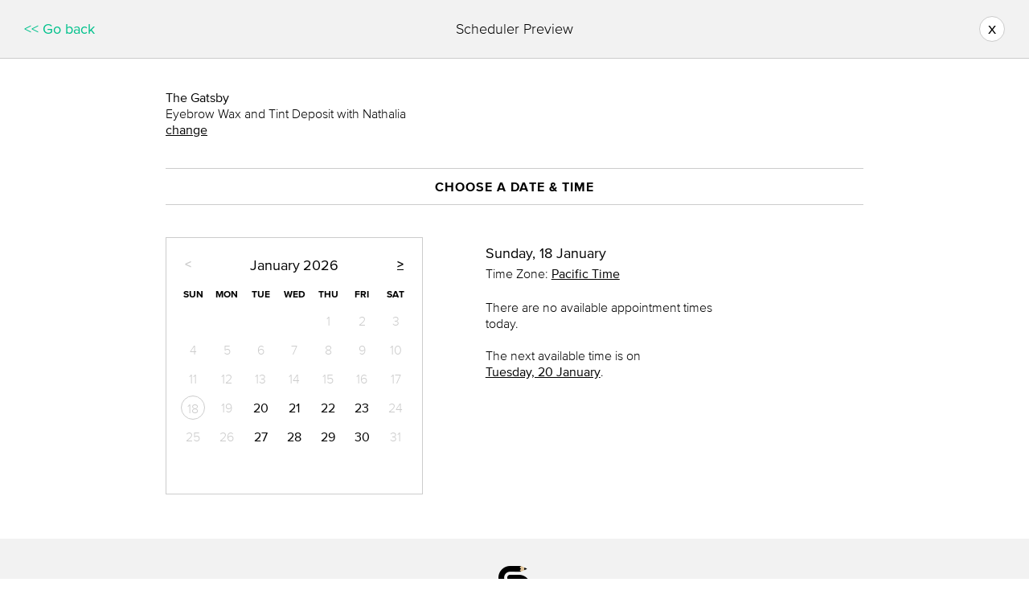

--- FILE ---
content_type: text/html; charset=utf-8
request_url: https://www.schedulista.com/schedule/browsbydarby1/choose_time?preview_from=https%3A%2F%2Fwww.schedulista.com%2Fsettings&provider_id=1073986536&service_id=1074552536
body_size: 108753
content:
<!DOCTYPE html PUBLIC "-//W3C//DTD XHTML 1.0 Transitional//EN" "http://www.w3.org/TR/xhtml1/DTD/xhtml1-transitional.dtd">
<html xmlns="http://www.w3.org/1999/xhtml" lang="">
<head>
  <meta http-equiv="Content-Type" content="text/html, charset=UTF-8"/>
<script type="text/javascript">window.NREUM||(NREUM={});NREUM.info={"beacon":"bam.nr-data.net","errorBeacon":"bam.nr-data.net","licenseKey":"7621260929","applicationID":"1972541","transactionName":"JVpeRxRWCg1SFhxDAQ5QVEYKXEkCXwtcQwc5QVleAw==","queueTime":0,"applicationTime":53,"agent":""}</script>
<script type="text/javascript">(window.NREUM||(NREUM={})).init={ajax:{deny_list:["bam.nr-data.net"]},feature_flags:["soft_nav"]};(window.NREUM||(NREUM={})).loader_config={xpid:"VQIPVl5VGwIJU1NXAwA=",licenseKey:"7621260929",applicationID:"1972541",browserID:"1972545"};;/*! For license information please see nr-loader-full-1.308.0.min.js.LICENSE.txt */
(()=>{var e,t,r={384:(e,t,r)=>{"use strict";r.d(t,{NT:()=>a,US:()=>u,Zm:()=>o,bQ:()=>d,dV:()=>c,pV:()=>l});var n=r(6154),i=r(1863),s=r(1910);const a={beacon:"bam.nr-data.net",errorBeacon:"bam.nr-data.net"};function o(){return n.gm.NREUM||(n.gm.NREUM={}),void 0===n.gm.newrelic&&(n.gm.newrelic=n.gm.NREUM),n.gm.NREUM}function c(){let e=o();return e.o||(e.o={ST:n.gm.setTimeout,SI:n.gm.setImmediate||n.gm.setInterval,CT:n.gm.clearTimeout,XHR:n.gm.XMLHttpRequest,REQ:n.gm.Request,EV:n.gm.Event,PR:n.gm.Promise,MO:n.gm.MutationObserver,FETCH:n.gm.fetch,WS:n.gm.WebSocket},(0,s.i)(...Object.values(e.o))),e}function d(e,t){let r=o();r.initializedAgents??={},t.initializedAt={ms:(0,i.t)(),date:new Date},r.initializedAgents[e]=t}function u(e,t){o()[e]=t}function l(){return function(){let e=o();const t=e.info||{};e.info={beacon:a.beacon,errorBeacon:a.errorBeacon,...t}}(),function(){let e=o();const t=e.init||{};e.init={...t}}(),c(),function(){let e=o();const t=e.loader_config||{};e.loader_config={...t}}(),o()}},782:(e,t,r)=>{"use strict";r.d(t,{T:()=>n});const n=r(860).K7.pageViewTiming},860:(e,t,r)=>{"use strict";r.d(t,{$J:()=>u,K7:()=>c,P3:()=>d,XX:()=>i,Yy:()=>o,df:()=>s,qY:()=>n,v4:()=>a});const n="events",i="jserrors",s="browser/blobs",a="rum",o="browser/logs",c={ajax:"ajax",genericEvents:"generic_events",jserrors:i,logging:"logging",metrics:"metrics",pageAction:"page_action",pageViewEvent:"page_view_event",pageViewTiming:"page_view_timing",sessionReplay:"session_replay",sessionTrace:"session_trace",softNav:"soft_navigations",spa:"spa"},d={[c.pageViewEvent]:1,[c.pageViewTiming]:2,[c.metrics]:3,[c.jserrors]:4,[c.spa]:5,[c.ajax]:6,[c.sessionTrace]:7,[c.softNav]:8,[c.sessionReplay]:9,[c.logging]:10,[c.genericEvents]:11},u={[c.pageViewEvent]:a,[c.pageViewTiming]:n,[c.ajax]:n,[c.spa]:n,[c.softNav]:n,[c.metrics]:i,[c.jserrors]:i,[c.sessionTrace]:s,[c.sessionReplay]:s,[c.logging]:o,[c.genericEvents]:"ins"}},944:(e,t,r)=>{"use strict";r.d(t,{R:()=>i});var n=r(3241);function i(e,t){"function"==typeof console.debug&&(console.debug("New Relic Warning: https://github.com/newrelic/newrelic-browser-agent/blob/main/docs/warning-codes.md#".concat(e),t),(0,n.W)({agentIdentifier:null,drained:null,type:"data",name:"warn",feature:"warn",data:{code:e,secondary:t}}))}},993:(e,t,r)=>{"use strict";r.d(t,{A$:()=>s,ET:()=>a,TZ:()=>o,p_:()=>i});var n=r(860);const i={ERROR:"ERROR",WARN:"WARN",INFO:"INFO",DEBUG:"DEBUG",TRACE:"TRACE"},s={OFF:0,ERROR:1,WARN:2,INFO:3,DEBUG:4,TRACE:5},a="log",o=n.K7.logging},1541:(e,t,r)=>{"use strict";r.d(t,{U:()=>i,f:()=>n});const n={MFE:"MFE",BA:"BA"};function i(e,t){if(2!==t?.harvestEndpointVersion)return{};const r=t.agentRef.runtime.appMetadata.agents[0].entityGuid;return e?{"source.id":e.id,"source.name":e.name,"source.type":e.type,"parent.id":e.parent?.id||r,"parent.type":e.parent?.type||n.BA}:{"entity.guid":r,appId:t.agentRef.info.applicationID}}},1687:(e,t,r)=>{"use strict";r.d(t,{Ak:()=>d,Ze:()=>h,x3:()=>u});var n=r(3241),i=r(7836),s=r(3606),a=r(860),o=r(2646);const c={};function d(e,t){const r={staged:!1,priority:a.P3[t]||0};l(e),c[e].get(t)||c[e].set(t,r)}function u(e,t){e&&c[e]&&(c[e].get(t)&&c[e].delete(t),p(e,t,!1),c[e].size&&f(e))}function l(e){if(!e)throw new Error("agentIdentifier required");c[e]||(c[e]=new Map)}function h(e="",t="feature",r=!1){if(l(e),!e||!c[e].get(t)||r)return p(e,t);c[e].get(t).staged=!0,f(e)}function f(e){const t=Array.from(c[e]);t.every(([e,t])=>t.staged)&&(t.sort((e,t)=>e[1].priority-t[1].priority),t.forEach(([t])=>{c[e].delete(t),p(e,t)}))}function p(e,t,r=!0){const a=e?i.ee.get(e):i.ee,c=s.i.handlers;if(!a.aborted&&a.backlog&&c){if((0,n.W)({agentIdentifier:e,type:"lifecycle",name:"drain",feature:t}),r){const e=a.backlog[t],r=c[t];if(r){for(let t=0;e&&t<e.length;++t)g(e[t],r);Object.entries(r).forEach(([e,t])=>{Object.values(t||{}).forEach(t=>{t[0]?.on&&t[0]?.context()instanceof o.y&&t[0].on(e,t[1])})})}}a.isolatedBacklog||delete c[t],a.backlog[t]=null,a.emit("drain-"+t,[])}}function g(e,t){var r=e[1];Object.values(t[r]||{}).forEach(t=>{var r=e[0];if(t[0]===r){var n=t[1],i=e[3],s=e[2];n.apply(i,s)}})}},1738:(e,t,r)=>{"use strict";r.d(t,{U:()=>f,Y:()=>h});var n=r(3241),i=r(9908),s=r(1863),a=r(944),o=r(5701),c=r(3969),d=r(8362),u=r(860),l=r(4261);function h(e,t,r,s){const h=s||r;!h||h[e]&&h[e]!==d.d.prototype[e]||(h[e]=function(){(0,i.p)(c.xV,["API/"+e+"/called"],void 0,u.K7.metrics,r.ee),(0,n.W)({agentIdentifier:r.agentIdentifier,drained:!!o.B?.[r.agentIdentifier],type:"data",name:"api",feature:l.Pl+e,data:{}});try{return t.apply(this,arguments)}catch(e){(0,a.R)(23,e)}})}function f(e,t,r,n,a){const o=e.info;null===r?delete o.jsAttributes[t]:o.jsAttributes[t]=r,(a||null===r)&&(0,i.p)(l.Pl+n,[(0,s.t)(),t,r],void 0,"session",e.ee)}},1741:(e,t,r)=>{"use strict";r.d(t,{W:()=>s});var n=r(944),i=r(4261);class s{#e(e,...t){if(this[e]!==s.prototype[e])return this[e](...t);(0,n.R)(35,e)}addPageAction(e,t){return this.#e(i.hG,e,t)}register(e){return this.#e(i.eY,e)}recordCustomEvent(e,t){return this.#e(i.fF,e,t)}setPageViewName(e,t){return this.#e(i.Fw,e,t)}setCustomAttribute(e,t,r){return this.#e(i.cD,e,t,r)}noticeError(e,t){return this.#e(i.o5,e,t)}setUserId(e,t=!1){return this.#e(i.Dl,e,t)}setApplicationVersion(e){return this.#e(i.nb,e)}setErrorHandler(e){return this.#e(i.bt,e)}addRelease(e,t){return this.#e(i.k6,e,t)}log(e,t){return this.#e(i.$9,e,t)}start(){return this.#e(i.d3)}finished(e){return this.#e(i.BL,e)}recordReplay(){return this.#e(i.CH)}pauseReplay(){return this.#e(i.Tb)}addToTrace(e){return this.#e(i.U2,e)}setCurrentRouteName(e){return this.#e(i.PA,e)}interaction(e){return this.#e(i.dT,e)}wrapLogger(e,t,r){return this.#e(i.Wb,e,t,r)}measure(e,t){return this.#e(i.V1,e,t)}consent(e){return this.#e(i.Pv,e)}}},1863:(e,t,r)=>{"use strict";function n(){return Math.floor(performance.now())}r.d(t,{t:()=>n})},1910:(e,t,r)=>{"use strict";r.d(t,{i:()=>s});var n=r(944);const i=new Map;function s(...e){return e.every(e=>{if(i.has(e))return i.get(e);const t="function"==typeof e?e.toString():"",r=t.includes("[native code]"),s=t.includes("nrWrapper");return r||s||(0,n.R)(64,e?.name||t),i.set(e,r),r})}},2555:(e,t,r)=>{"use strict";r.d(t,{D:()=>o,f:()=>a});var n=r(384),i=r(8122);const s={beacon:n.NT.beacon,errorBeacon:n.NT.errorBeacon,licenseKey:void 0,applicationID:void 0,sa:void 0,queueTime:void 0,applicationTime:void 0,ttGuid:void 0,user:void 0,account:void 0,product:void 0,extra:void 0,jsAttributes:{},userAttributes:void 0,atts:void 0,transactionName:void 0,tNamePlain:void 0};function a(e){try{return!!e.licenseKey&&!!e.errorBeacon&&!!e.applicationID}catch(e){return!1}}const o=e=>(0,i.a)(e,s)},2614:(e,t,r)=>{"use strict";r.d(t,{BB:()=>a,H3:()=>n,g:()=>d,iL:()=>c,tS:()=>o,uh:()=>i,wk:()=>s});const n="NRBA",i="SESSION",s=144e5,a=18e5,o={STARTED:"session-started",PAUSE:"session-pause",RESET:"session-reset",RESUME:"session-resume",UPDATE:"session-update"},c={SAME_TAB:"same-tab",CROSS_TAB:"cross-tab"},d={OFF:0,FULL:1,ERROR:2}},2646:(e,t,r)=>{"use strict";r.d(t,{y:()=>n});class n{constructor(e){this.contextId=e}}},2843:(e,t,r)=>{"use strict";r.d(t,{G:()=>s,u:()=>i});var n=r(3878);function i(e,t=!1,r,i){(0,n.DD)("visibilitychange",function(){if(t)return void("hidden"===document.visibilityState&&e());e(document.visibilityState)},r,i)}function s(e,t,r){(0,n.sp)("pagehide",e,t,r)}},3241:(e,t,r)=>{"use strict";r.d(t,{W:()=>s});var n=r(6154);const i="newrelic";function s(e={}){try{n.gm.dispatchEvent(new CustomEvent(i,{detail:e}))}catch(e){}}},3304:(e,t,r)=>{"use strict";r.d(t,{A:()=>s});var n=r(7836);const i=()=>{const e=new WeakSet;return(t,r)=>{if("object"==typeof r&&null!==r){if(e.has(r))return;e.add(r)}return r}};function s(e){try{return JSON.stringify(e,i())??""}catch(e){try{n.ee.emit("internal-error",[e])}catch(e){}return""}}},3333:(e,t,r)=>{"use strict";r.d(t,{$v:()=>u,TZ:()=>n,Xh:()=>c,Zp:()=>i,kd:()=>d,mq:()=>o,nf:()=>a,qN:()=>s});const n=r(860).K7.genericEvents,i=["auxclick","click","copy","keydown","paste","scrollend"],s=["focus","blur"],a=4,o=1e3,c=2e3,d=["PageAction","UserAction","BrowserPerformance"],u={RESOURCES:"experimental.resources",REGISTER:"register"}},3434:(e,t,r)=>{"use strict";r.d(t,{Jt:()=>s,YM:()=>d});var n=r(7836),i=r(5607);const s="nr@original:".concat(i.W),a=50;var o=Object.prototype.hasOwnProperty,c=!1;function d(e,t){return e||(e=n.ee),r.inPlace=function(e,t,n,i,s){n||(n="");const a="-"===n.charAt(0);for(let o=0;o<t.length;o++){const c=t[o],d=e[c];l(d)||(e[c]=r(d,a?c+n:n,i,c,s))}},r.flag=s,r;function r(t,r,n,c,d){return l(t)?t:(r||(r=""),nrWrapper[s]=t,function(e,t,r){if(Object.defineProperty&&Object.keys)try{return Object.keys(e).forEach(function(r){Object.defineProperty(t,r,{get:function(){return e[r]},set:function(t){return e[r]=t,t}})}),t}catch(e){u([e],r)}for(var n in e)o.call(e,n)&&(t[n]=e[n])}(t,nrWrapper,e),nrWrapper);function nrWrapper(){var s,o,l,h;let f;try{o=this,s=[...arguments],l="function"==typeof n?n(s,o):n||{}}catch(t){u([t,"",[s,o,c],l],e)}i(r+"start",[s,o,c],l,d);const p=performance.now();let g;try{return h=t.apply(o,s),g=performance.now(),h}catch(e){throw g=performance.now(),i(r+"err",[s,o,e],l,d),f=e,f}finally{const e=g-p,t={start:p,end:g,duration:e,isLongTask:e>=a,methodName:c,thrownError:f};t.isLongTask&&i("long-task",[t,o],l,d),i(r+"end",[s,o,h],l,d)}}}function i(r,n,i,s){if(!c||t){var a=c;c=!0;try{e.emit(r,n,i,t,s)}catch(t){u([t,r,n,i],e)}c=a}}}function u(e,t){t||(t=n.ee);try{t.emit("internal-error",e)}catch(e){}}function l(e){return!(e&&"function"==typeof e&&e.apply&&!e[s])}},3606:(e,t,r)=>{"use strict";r.d(t,{i:()=>s});var n=r(9908);s.on=a;var i=s.handlers={};function s(e,t,r,s){a(s||n.d,i,e,t,r)}function a(e,t,r,i,s){s||(s="feature"),e||(e=n.d);var a=t[s]=t[s]||{};(a[r]=a[r]||[]).push([e,i])}},3738:(e,t,r)=>{"use strict";r.d(t,{He:()=>i,Kp:()=>o,Lc:()=>d,Rz:()=>u,TZ:()=>n,bD:()=>s,d3:()=>a,jx:()=>l,sl:()=>h,uP:()=>c});const n=r(860).K7.sessionTrace,i="bstResource",s="resource",a="-start",o="-end",c="fn"+a,d="fn"+o,u="pushState",l=1e3,h=3e4},3785:(e,t,r)=>{"use strict";r.d(t,{R:()=>c,b:()=>d});var n=r(9908),i=r(1863),s=r(860),a=r(3969),o=r(993);function c(e,t,r={},c=o.p_.INFO,d=!0,u,l=(0,i.t)()){(0,n.p)(a.xV,["API/logging/".concat(c.toLowerCase(),"/called")],void 0,s.K7.metrics,e),(0,n.p)(o.ET,[l,t,r,c,d,u],void 0,s.K7.logging,e)}function d(e){return"string"==typeof e&&Object.values(o.p_).some(t=>t===e.toUpperCase().trim())}},3878:(e,t,r)=>{"use strict";function n(e,t){return{capture:e,passive:!1,signal:t}}function i(e,t,r=!1,i){window.addEventListener(e,t,n(r,i))}function s(e,t,r=!1,i){document.addEventListener(e,t,n(r,i))}r.d(t,{DD:()=>s,jT:()=>n,sp:()=>i})},3969:(e,t,r)=>{"use strict";r.d(t,{TZ:()=>n,XG:()=>o,rs:()=>i,xV:()=>a,z_:()=>s});const n=r(860).K7.metrics,i="sm",s="cm",a="storeSupportabilityMetrics",o="storeEventMetrics"},4234:(e,t,r)=>{"use strict";r.d(t,{W:()=>s});var n=r(7836),i=r(1687);class s{constructor(e,t){this.agentIdentifier=e,this.ee=n.ee.get(e),this.featureName=t,this.blocked=!1}deregisterDrain(){(0,i.x3)(this.agentIdentifier,this.featureName)}}},4261:(e,t,r)=>{"use strict";r.d(t,{$9:()=>d,BL:()=>o,CH:()=>f,Dl:()=>w,Fw:()=>y,PA:()=>m,Pl:()=>n,Pv:()=>T,Tb:()=>l,U2:()=>s,V1:()=>E,Wb:()=>x,bt:()=>b,cD:()=>v,d3:()=>R,dT:()=>c,eY:()=>p,fF:()=>h,hG:()=>i,k6:()=>a,nb:()=>g,o5:()=>u});const n="api-",i="addPageAction",s="addToTrace",a="addRelease",o="finished",c="interaction",d="log",u="noticeError",l="pauseReplay",h="recordCustomEvent",f="recordReplay",p="register",g="setApplicationVersion",m="setCurrentRouteName",v="setCustomAttribute",b="setErrorHandler",y="setPageViewName",w="setUserId",R="start",x="wrapLogger",E="measure",T="consent"},5205:(e,t,r)=>{"use strict";r.d(t,{j:()=>S});var n=r(384),i=r(1741);var s=r(2555),a=r(3333);const o=e=>{if(!e||"string"!=typeof e)return!1;try{document.createDocumentFragment().querySelector(e)}catch{return!1}return!0};var c=r(2614),d=r(944),u=r(8122);const l="[data-nr-mask]",h=e=>(0,u.a)(e,(()=>{const e={feature_flags:[],experimental:{allow_registered_children:!1,resources:!1},mask_selector:"*",block_selector:"[data-nr-block]",mask_input_options:{color:!1,date:!1,"datetime-local":!1,email:!1,month:!1,number:!1,range:!1,search:!1,tel:!1,text:!1,time:!1,url:!1,week:!1,textarea:!1,select:!1,password:!0}};return{ajax:{deny_list:void 0,block_internal:!0,enabled:!0,autoStart:!0},api:{get allow_registered_children(){return e.feature_flags.includes(a.$v.REGISTER)||e.experimental.allow_registered_children},set allow_registered_children(t){e.experimental.allow_registered_children=t},duplicate_registered_data:!1},browser_consent_mode:{enabled:!1},distributed_tracing:{enabled:void 0,exclude_newrelic_header:void 0,cors_use_newrelic_header:void 0,cors_use_tracecontext_headers:void 0,allowed_origins:void 0},get feature_flags(){return e.feature_flags},set feature_flags(t){e.feature_flags=t},generic_events:{enabled:!0,autoStart:!0},harvest:{interval:30},jserrors:{enabled:!0,autoStart:!0},logging:{enabled:!0,autoStart:!0},metrics:{enabled:!0,autoStart:!0},obfuscate:void 0,page_action:{enabled:!0},page_view_event:{enabled:!0,autoStart:!0},page_view_timing:{enabled:!0,autoStart:!0},performance:{capture_marks:!1,capture_measures:!1,capture_detail:!0,resources:{get enabled(){return e.feature_flags.includes(a.$v.RESOURCES)||e.experimental.resources},set enabled(t){e.experimental.resources=t},asset_types:[],first_party_domains:[],ignore_newrelic:!0}},privacy:{cookies_enabled:!0},proxy:{assets:void 0,beacon:void 0},session:{expiresMs:c.wk,inactiveMs:c.BB},session_replay:{autoStart:!0,enabled:!1,preload:!1,sampling_rate:10,error_sampling_rate:100,collect_fonts:!1,inline_images:!1,fix_stylesheets:!0,mask_all_inputs:!0,get mask_text_selector(){return e.mask_selector},set mask_text_selector(t){o(t)?e.mask_selector="".concat(t,",").concat(l):""===t||null===t?e.mask_selector=l:(0,d.R)(5,t)},get block_class(){return"nr-block"},get ignore_class(){return"nr-ignore"},get mask_text_class(){return"nr-mask"},get block_selector(){return e.block_selector},set block_selector(t){o(t)?e.block_selector+=",".concat(t):""!==t&&(0,d.R)(6,t)},get mask_input_options(){return e.mask_input_options},set mask_input_options(t){t&&"object"==typeof t?e.mask_input_options={...t,password:!0}:(0,d.R)(7,t)}},session_trace:{enabled:!0,autoStart:!0},soft_navigations:{enabled:!0,autoStart:!0},spa:{enabled:!0,autoStart:!0},ssl:void 0,user_actions:{enabled:!0,elementAttributes:["id","className","tagName","type"]}}})());var f=r(6154),p=r(9324);let g=0;const m={buildEnv:p.F3,distMethod:p.Xs,version:p.xv,originTime:f.WN},v={consented:!1},b={appMetadata:{},get consented(){return this.session?.state?.consent||v.consented},set consented(e){v.consented=e},customTransaction:void 0,denyList:void 0,disabled:!1,harvester:void 0,isolatedBacklog:!1,isRecording:!1,loaderType:void 0,maxBytes:3e4,obfuscator:void 0,onerror:void 0,ptid:void 0,releaseIds:{},session:void 0,timeKeeper:void 0,registeredEntities:[],jsAttributesMetadata:{bytes:0},get harvestCount(){return++g}},y=e=>{const t=(0,u.a)(e,b),r=Object.keys(m).reduce((e,t)=>(e[t]={value:m[t],writable:!1,configurable:!0,enumerable:!0},e),{});return Object.defineProperties(t,r)};var w=r(5701);const R=e=>{const t=e.startsWith("http");e+="/",r.p=t?e:"https://"+e};var x=r(7836),E=r(3241);const T={accountID:void 0,trustKey:void 0,agentID:void 0,licenseKey:void 0,applicationID:void 0,xpid:void 0},A=e=>(0,u.a)(e,T),_=new Set;function S(e,t={},r,a){let{init:o,info:c,loader_config:d,runtime:u={},exposed:l=!0}=t;if(!c){const e=(0,n.pV)();o=e.init,c=e.info,d=e.loader_config}e.init=h(o||{}),e.loader_config=A(d||{}),c.jsAttributes??={},f.bv&&(c.jsAttributes.isWorker=!0),e.info=(0,s.D)(c);const p=e.init,g=[c.beacon,c.errorBeacon];_.has(e.agentIdentifier)||(p.proxy.assets&&(R(p.proxy.assets),g.push(p.proxy.assets)),p.proxy.beacon&&g.push(p.proxy.beacon),e.beacons=[...g],function(e){const t=(0,n.pV)();Object.getOwnPropertyNames(i.W.prototype).forEach(r=>{const n=i.W.prototype[r];if("function"!=typeof n||"constructor"===n)return;let s=t[r];e[r]&&!1!==e.exposed&&"micro-agent"!==e.runtime?.loaderType&&(t[r]=(...t)=>{const n=e[r](...t);return s?s(...t):n})})}(e),(0,n.US)("activatedFeatures",w.B)),u.denyList=[...p.ajax.deny_list||[],...p.ajax.block_internal?g:[]],u.ptid=e.agentIdentifier,u.loaderType=r,e.runtime=y(u),_.has(e.agentIdentifier)||(e.ee=x.ee.get(e.agentIdentifier),e.exposed=l,(0,E.W)({agentIdentifier:e.agentIdentifier,drained:!!w.B?.[e.agentIdentifier],type:"lifecycle",name:"initialize",feature:void 0,data:e.config})),_.add(e.agentIdentifier)}},5270:(e,t,r)=>{"use strict";r.d(t,{Aw:()=>a,SR:()=>s,rF:()=>o});var n=r(384),i=r(7767);function s(e){return!!(0,n.dV)().o.MO&&(0,i.V)(e)&&!0===e?.session_trace.enabled}function a(e){return!0===e?.session_replay.preload&&s(e)}function o(e,t){try{if("string"==typeof t?.type){if("password"===t.type.toLowerCase())return"*".repeat(e?.length||0);if(void 0!==t?.dataset?.nrUnmask||t?.classList?.contains("nr-unmask"))return e}}catch(e){}return"string"==typeof e?e.replace(/[\S]/g,"*"):"*".repeat(e?.length||0)}},5289:(e,t,r)=>{"use strict";r.d(t,{GG:()=>a,Qr:()=>c,sB:()=>o});var n=r(3878),i=r(6389);function s(){return"undefined"==typeof document||"complete"===document.readyState}function a(e,t){if(s())return e();const r=(0,i.J)(e),a=setInterval(()=>{s()&&(clearInterval(a),r())},500);(0,n.sp)("load",r,t)}function o(e){if(s())return e();(0,n.DD)("DOMContentLoaded",e)}function c(e){if(s())return e();(0,n.sp)("popstate",e)}},5607:(e,t,r)=>{"use strict";r.d(t,{W:()=>n});const n=(0,r(9566).bz)()},5701:(e,t,r)=>{"use strict";r.d(t,{B:()=>s,t:()=>a});var n=r(3241);const i=new Set,s={};function a(e,t){const r=t.agentIdentifier;s[r]??={},e&&"object"==typeof e&&(i.has(r)||(t.ee.emit("rumresp",[e]),s[r]=e,i.add(r),(0,n.W)({agentIdentifier:r,loaded:!0,drained:!0,type:"lifecycle",name:"load",feature:void 0,data:e})))}},6154:(e,t,r)=>{"use strict";r.d(t,{OF:()=>d,RI:()=>i,WN:()=>h,bv:()=>s,eN:()=>f,gm:()=>a,lR:()=>l,m:()=>c,mw:()=>o,sb:()=>u});var n=r(1863);const i="undefined"!=typeof window&&!!window.document,s="undefined"!=typeof WorkerGlobalScope&&("undefined"!=typeof self&&self instanceof WorkerGlobalScope&&self.navigator instanceof WorkerNavigator||"undefined"!=typeof globalThis&&globalThis instanceof WorkerGlobalScope&&globalThis.navigator instanceof WorkerNavigator),a=i?window:"undefined"!=typeof WorkerGlobalScope&&("undefined"!=typeof self&&self instanceof WorkerGlobalScope&&self||"undefined"!=typeof globalThis&&globalThis instanceof WorkerGlobalScope&&globalThis),o=Boolean("hidden"===a?.document?.visibilityState),c=""+a?.location,d=/iPad|iPhone|iPod/.test(a.navigator?.userAgent),u=d&&"undefined"==typeof SharedWorker,l=(()=>{const e=a.navigator?.userAgent?.match(/Firefox[/\s](\d+\.\d+)/);return Array.isArray(e)&&e.length>=2?+e[1]:0})(),h=Date.now()-(0,n.t)(),f=()=>"undefined"!=typeof PerformanceNavigationTiming&&a?.performance?.getEntriesByType("navigation")?.[0]?.responseStart},6344:(e,t,r)=>{"use strict";r.d(t,{BB:()=>u,Qb:()=>l,TZ:()=>i,Ug:()=>a,Vh:()=>s,_s:()=>o,bc:()=>d,yP:()=>c});var n=r(2614);const i=r(860).K7.sessionReplay,s="errorDuringReplay",a=.12,o={DomContentLoaded:0,Load:1,FullSnapshot:2,IncrementalSnapshot:3,Meta:4,Custom:5},c={[n.g.ERROR]:15e3,[n.g.FULL]:3e5,[n.g.OFF]:0},d={RESET:{message:"Session was reset",sm:"Reset"},IMPORT:{message:"Recorder failed to import",sm:"Import"},TOO_MANY:{message:"429: Too Many Requests",sm:"Too-Many"},TOO_BIG:{message:"Payload was too large",sm:"Too-Big"},CROSS_TAB:{message:"Session Entity was set to OFF on another tab",sm:"Cross-Tab"},ENTITLEMENTS:{message:"Session Replay is not allowed and will not be started",sm:"Entitlement"}},u=5e3,l={API:"api",RESUME:"resume",SWITCH_TO_FULL:"switchToFull",INITIALIZE:"initialize",PRELOAD:"preload"}},6389:(e,t,r)=>{"use strict";function n(e,t=500,r={}){const n=r?.leading||!1;let i;return(...r)=>{n&&void 0===i&&(e.apply(this,r),i=setTimeout(()=>{i=clearTimeout(i)},t)),n||(clearTimeout(i),i=setTimeout(()=>{e.apply(this,r)},t))}}function i(e){let t=!1;return(...r)=>{t||(t=!0,e.apply(this,r))}}r.d(t,{J:()=>i,s:()=>n})},6630:(e,t,r)=>{"use strict";r.d(t,{T:()=>n});const n=r(860).K7.pageViewEvent},6774:(e,t,r)=>{"use strict";r.d(t,{T:()=>n});const n=r(860).K7.jserrors},7295:(e,t,r)=>{"use strict";r.d(t,{Xv:()=>a,gX:()=>i,iW:()=>s});var n=[];function i(e){if(!e||s(e))return!1;if(0===n.length)return!0;if("*"===n[0].hostname)return!1;for(var t=0;t<n.length;t++){var r=n[t];if(r.hostname.test(e.hostname)&&r.pathname.test(e.pathname))return!1}return!0}function s(e){return void 0===e.hostname}function a(e){if(n=[],e&&e.length)for(var t=0;t<e.length;t++){let r=e[t];if(!r)continue;if("*"===r)return void(n=[{hostname:"*"}]);0===r.indexOf("http://")?r=r.substring(7):0===r.indexOf("https://")&&(r=r.substring(8));const i=r.indexOf("/");let s,a;i>0?(s=r.substring(0,i),a=r.substring(i)):(s=r,a="*");let[c]=s.split(":");n.push({hostname:o(c),pathname:o(a,!0)})}}function o(e,t=!1){const r=e.replace(/[.+?^${}()|[\]\\]/g,e=>"\\"+e).replace(/\*/g,".*?");return new RegExp((t?"^":"")+r+"$")}},7485:(e,t,r)=>{"use strict";r.d(t,{D:()=>i});var n=r(6154);function i(e){if(0===(e||"").indexOf("data:"))return{protocol:"data"};try{const t=new URL(e,location.href),r={port:t.port,hostname:t.hostname,pathname:t.pathname,search:t.search,protocol:t.protocol.slice(0,t.protocol.indexOf(":")),sameOrigin:t.protocol===n.gm?.location?.protocol&&t.host===n.gm?.location?.host};return r.port&&""!==r.port||("http:"===t.protocol&&(r.port="80"),"https:"===t.protocol&&(r.port="443")),r.pathname&&""!==r.pathname?r.pathname.startsWith("/")||(r.pathname="/".concat(r.pathname)):r.pathname="/",r}catch(e){return{}}}},7699:(e,t,r)=>{"use strict";r.d(t,{It:()=>s,KC:()=>o,No:()=>i,qh:()=>a});var n=r(860);const i=16e3,s=1e6,a="SESSION_ERROR",o={[n.K7.logging]:!0,[n.K7.genericEvents]:!1,[n.K7.jserrors]:!1,[n.K7.ajax]:!1}},7767:(e,t,r)=>{"use strict";r.d(t,{V:()=>i});var n=r(6154);const i=e=>n.RI&&!0===e?.privacy.cookies_enabled},7836:(e,t,r)=>{"use strict";r.d(t,{P:()=>o,ee:()=>c});var n=r(384),i=r(8990),s=r(2646),a=r(5607);const o="nr@context:".concat(a.W),c=function e(t,r){var n={},a={},u={},l=!1;try{l=16===r.length&&d.initializedAgents?.[r]?.runtime.isolatedBacklog}catch(e){}var h={on:p,addEventListener:p,removeEventListener:function(e,t){var r=n[e];if(!r)return;for(var i=0;i<r.length;i++)r[i]===t&&r.splice(i,1)},emit:function(e,r,n,i,s){!1!==s&&(s=!0);if(c.aborted&&!i)return;t&&s&&t.emit(e,r,n);var o=f(n);g(e).forEach(e=>{e.apply(o,r)});var d=v()[a[e]];d&&d.push([h,e,r,o]);return o},get:m,listeners:g,context:f,buffer:function(e,t){const r=v();if(t=t||"feature",h.aborted)return;Object.entries(e||{}).forEach(([e,n])=>{a[n]=t,t in r||(r[t]=[])})},abort:function(){h._aborted=!0,Object.keys(h.backlog).forEach(e=>{delete h.backlog[e]})},isBuffering:function(e){return!!v()[a[e]]},debugId:r,backlog:l?{}:t&&"object"==typeof t.backlog?t.backlog:{},isolatedBacklog:l};return Object.defineProperty(h,"aborted",{get:()=>{let e=h._aborted||!1;return e||(t&&(e=t.aborted),e)}}),h;function f(e){return e&&e instanceof s.y?e:e?(0,i.I)(e,o,()=>new s.y(o)):new s.y(o)}function p(e,t){n[e]=g(e).concat(t)}function g(e){return n[e]||[]}function m(t){return u[t]=u[t]||e(h,t)}function v(){return h.backlog}}(void 0,"globalEE"),d=(0,n.Zm)();d.ee||(d.ee=c)},8122:(e,t,r)=>{"use strict";r.d(t,{a:()=>i});var n=r(944);function i(e,t){try{if(!e||"object"!=typeof e)return(0,n.R)(3);if(!t||"object"!=typeof t)return(0,n.R)(4);const r=Object.create(Object.getPrototypeOf(t),Object.getOwnPropertyDescriptors(t)),s=0===Object.keys(r).length?e:r;for(let a in s)if(void 0!==e[a])try{if(null===e[a]){r[a]=null;continue}Array.isArray(e[a])&&Array.isArray(t[a])?r[a]=Array.from(new Set([...e[a],...t[a]])):"object"==typeof e[a]&&"object"==typeof t[a]?r[a]=i(e[a],t[a]):r[a]=e[a]}catch(e){r[a]||(0,n.R)(1,e)}return r}catch(e){(0,n.R)(2,e)}}},8139:(e,t,r)=>{"use strict";r.d(t,{u:()=>h});var n=r(7836),i=r(3434),s=r(8990),a=r(6154);const o={},c=a.gm.XMLHttpRequest,d="addEventListener",u="removeEventListener",l="nr@wrapped:".concat(n.P);function h(e){var t=function(e){return(e||n.ee).get("events")}(e);if(o[t.debugId]++)return t;o[t.debugId]=1;var r=(0,i.YM)(t,!0);function h(e){r.inPlace(e,[d,u],"-",p)}function p(e,t){return e[1]}return"getPrototypeOf"in Object&&(a.RI&&f(document,h),c&&f(c.prototype,h),f(a.gm,h)),t.on(d+"-start",function(e,t){var n=e[1];if(null!==n&&("function"==typeof n||"object"==typeof n)&&"newrelic"!==e[0]){var i=(0,s.I)(n,l,function(){var e={object:function(){if("function"!=typeof n.handleEvent)return;return n.handleEvent.apply(n,arguments)},function:n}[typeof n];return e?r(e,"fn-",null,e.name||"anonymous"):n});this.wrapped=e[1]=i}}),t.on(u+"-start",function(e){e[1]=this.wrapped||e[1]}),t}function f(e,t,...r){let n=e;for(;"object"==typeof n&&!Object.prototype.hasOwnProperty.call(n,d);)n=Object.getPrototypeOf(n);n&&t(n,...r)}},8362:(e,t,r)=>{"use strict";r.d(t,{d:()=>s});var n=r(9566),i=r(1741);class s extends i.W{agentIdentifier=(0,n.LA)(16)}},8374:(e,t,r)=>{r.nc=(()=>{try{return document?.currentScript?.nonce}catch(e){}return""})()},8990:(e,t,r)=>{"use strict";r.d(t,{I:()=>i});var n=Object.prototype.hasOwnProperty;function i(e,t,r){if(n.call(e,t))return e[t];var i=r();if(Object.defineProperty&&Object.keys)try{return Object.defineProperty(e,t,{value:i,writable:!0,enumerable:!1}),i}catch(e){}return e[t]=i,i}},9119:(e,t,r)=>{"use strict";r.d(t,{L:()=>s});var n=/([^?#]*)[^#]*(#[^?]*|$).*/,i=/([^?#]*)().*/;function s(e,t){return e?e.replace(t?n:i,"$1$2"):e}},9300:(e,t,r)=>{"use strict";r.d(t,{T:()=>n});const n=r(860).K7.ajax},9324:(e,t,r)=>{"use strict";r.d(t,{AJ:()=>a,F3:()=>i,Xs:()=>s,Yq:()=>o,xv:()=>n});const n="1.308.0",i="PROD",s="CDN",a="@newrelic/rrweb",o="1.0.1"},9566:(e,t,r)=>{"use strict";r.d(t,{LA:()=>o,ZF:()=>c,bz:()=>a,el:()=>d});var n=r(6154);const i="xxxxxxxx-xxxx-4xxx-yxxx-xxxxxxxxxxxx";function s(e,t){return e?15&e[t]:16*Math.random()|0}function a(){const e=n.gm?.crypto||n.gm?.msCrypto;let t,r=0;return e&&e.getRandomValues&&(t=e.getRandomValues(new Uint8Array(30))),i.split("").map(e=>"x"===e?s(t,r++).toString(16):"y"===e?(3&s()|8).toString(16):e).join("")}function o(e){const t=n.gm?.crypto||n.gm?.msCrypto;let r,i=0;t&&t.getRandomValues&&(r=t.getRandomValues(new Uint8Array(e)));const a=[];for(var o=0;o<e;o++)a.push(s(r,i++).toString(16));return a.join("")}function c(){return o(16)}function d(){return o(32)}},9908:(e,t,r)=>{"use strict";r.d(t,{d:()=>n,p:()=>i});var n=r(7836).ee.get("handle");function i(e,t,r,i,s){s?(s.buffer([e],i),s.emit(e,t,r)):(n.buffer([e],i),n.emit(e,t,r))}}},n={};function i(e){var t=n[e];if(void 0!==t)return t.exports;var s=n[e]={exports:{}};return r[e](s,s.exports,i),s.exports}i.m=r,i.d=(e,t)=>{for(var r in t)i.o(t,r)&&!i.o(e,r)&&Object.defineProperty(e,r,{enumerable:!0,get:t[r]})},i.f={},i.e=e=>Promise.all(Object.keys(i.f).reduce((t,r)=>(i.f[r](e,t),t),[])),i.u=e=>({95:"nr-full-compressor",222:"nr-full-recorder",891:"nr-full"}[e]+"-1.308.0.min.js"),i.o=(e,t)=>Object.prototype.hasOwnProperty.call(e,t),e={},t="NRBA-1.308.0.PROD:",i.l=(r,n,s,a)=>{if(e[r])e[r].push(n);else{var o,c;if(void 0!==s)for(var d=document.getElementsByTagName("script"),u=0;u<d.length;u++){var l=d[u];if(l.getAttribute("src")==r||l.getAttribute("data-webpack")==t+s){o=l;break}}if(!o){c=!0;var h={891:"sha512-fcveNDcpRQS9OweGhN4uJe88Qmg+EVyH6j/wngwL2Le0m7LYyz7q+JDx7KBxsdDF4TaPVsSmHg12T3pHwdLa7w==",222:"sha512-O8ZzdvgB4fRyt7k2Qrr4STpR+tCA2mcQEig6/dP3rRy9uEx1CTKQ6cQ7Src0361y7xS434ua+zIPo265ZpjlEg==",95:"sha512-jDWejat/6/UDex/9XjYoPPmpMPuEvBCSuCg/0tnihjbn5bh9mP3An0NzFV9T5Tc+3kKhaXaZA8UIKPAanD2+Gw=="};(o=document.createElement("script")).charset="utf-8",i.nc&&o.setAttribute("nonce",i.nc),o.setAttribute("data-webpack",t+s),o.src=r,0!==o.src.indexOf(window.location.origin+"/")&&(o.crossOrigin="anonymous"),h[a]&&(o.integrity=h[a])}e[r]=[n];var f=(t,n)=>{o.onerror=o.onload=null,clearTimeout(p);var i=e[r];if(delete e[r],o.parentNode&&o.parentNode.removeChild(o),i&&i.forEach(e=>e(n)),t)return t(n)},p=setTimeout(f.bind(null,void 0,{type:"timeout",target:o}),12e4);o.onerror=f.bind(null,o.onerror),o.onload=f.bind(null,o.onload),c&&document.head.appendChild(o)}},i.r=e=>{"undefined"!=typeof Symbol&&Symbol.toStringTag&&Object.defineProperty(e,Symbol.toStringTag,{value:"Module"}),Object.defineProperty(e,"__esModule",{value:!0})},i.p="https://js-agent.newrelic.com/",(()=>{var e={85:0,959:0};i.f.j=(t,r)=>{var n=i.o(e,t)?e[t]:void 0;if(0!==n)if(n)r.push(n[2]);else{var s=new Promise((r,i)=>n=e[t]=[r,i]);r.push(n[2]=s);var a=i.p+i.u(t),o=new Error;i.l(a,r=>{if(i.o(e,t)&&(0!==(n=e[t])&&(e[t]=void 0),n)){var s=r&&("load"===r.type?"missing":r.type),a=r&&r.target&&r.target.src;o.message="Loading chunk "+t+" failed: ("+s+": "+a+")",o.name="ChunkLoadError",o.type=s,o.request=a,n[1](o)}},"chunk-"+t,t)}};var t=(t,r)=>{var n,s,[a,o,c]=r,d=0;if(a.some(t=>0!==e[t])){for(n in o)i.o(o,n)&&(i.m[n]=o[n]);if(c)c(i)}for(t&&t(r);d<a.length;d++)s=a[d],i.o(e,s)&&e[s]&&e[s][0](),e[s]=0},r=self["webpackChunk:NRBA-1.308.0.PROD"]=self["webpackChunk:NRBA-1.308.0.PROD"]||[];r.forEach(t.bind(null,0)),r.push=t.bind(null,r.push.bind(r))})(),(()=>{"use strict";i(8374);var e=i(8362),t=i(860);const r=Object.values(t.K7);var n=i(5205);var s=i(9908),a=i(1863),o=i(4261),c=i(1738);var d=i(1687),u=i(4234),l=i(5289),h=i(6154),f=i(944),p=i(5270),g=i(7767),m=i(6389),v=i(7699);class b extends u.W{constructor(e,t){super(e.agentIdentifier,t),this.agentRef=e,this.abortHandler=void 0,this.featAggregate=void 0,this.loadedSuccessfully=void 0,this.onAggregateImported=new Promise(e=>{this.loadedSuccessfully=e}),this.deferred=Promise.resolve(),!1===e.init[this.featureName].autoStart?this.deferred=new Promise((t,r)=>{this.ee.on("manual-start-all",(0,m.J)(()=>{(0,d.Ak)(e.agentIdentifier,this.featureName),t()}))}):(0,d.Ak)(e.agentIdentifier,t)}importAggregator(e,t,r={}){if(this.featAggregate)return;const n=async()=>{let n;await this.deferred;try{if((0,g.V)(e.init)){const{setupAgentSession:t}=await i.e(891).then(i.bind(i,8766));n=t(e)}}catch(e){(0,f.R)(20,e),this.ee.emit("internal-error",[e]),(0,s.p)(v.qh,[e],void 0,this.featureName,this.ee)}try{if(!this.#t(this.featureName,n,e.init))return(0,d.Ze)(this.agentIdentifier,this.featureName),void this.loadedSuccessfully(!1);const{Aggregate:i}=await t();this.featAggregate=new i(e,r),e.runtime.harvester.initializedAggregates.push(this.featAggregate),this.loadedSuccessfully(!0)}catch(e){(0,f.R)(34,e),this.abortHandler?.(),(0,d.Ze)(this.agentIdentifier,this.featureName,!0),this.loadedSuccessfully(!1),this.ee&&this.ee.abort()}};h.RI?(0,l.GG)(()=>n(),!0):n()}#t(e,r,n){if(this.blocked)return!1;switch(e){case t.K7.sessionReplay:return(0,p.SR)(n)&&!!r;case t.K7.sessionTrace:return!!r;default:return!0}}}var y=i(6630),w=i(2614),R=i(3241);class x extends b{static featureName=y.T;constructor(e){var t;super(e,y.T),this.setupInspectionEvents(e.agentIdentifier),t=e,(0,c.Y)(o.Fw,function(e,r){"string"==typeof e&&("/"!==e.charAt(0)&&(e="/"+e),t.runtime.customTransaction=(r||"http://custom.transaction")+e,(0,s.p)(o.Pl+o.Fw,[(0,a.t)()],void 0,void 0,t.ee))},t),this.importAggregator(e,()=>i.e(891).then(i.bind(i,3718)))}setupInspectionEvents(e){const t=(t,r)=>{t&&(0,R.W)({agentIdentifier:e,timeStamp:t.timeStamp,loaded:"complete"===t.target.readyState,type:"window",name:r,data:t.target.location+""})};(0,l.sB)(e=>{t(e,"DOMContentLoaded")}),(0,l.GG)(e=>{t(e,"load")}),(0,l.Qr)(e=>{t(e,"navigate")}),this.ee.on(w.tS.UPDATE,(t,r)=>{(0,R.W)({agentIdentifier:e,type:"lifecycle",name:"session",data:r})})}}var E=i(384);class T extends e.d{constructor(e){var t;(super(),h.gm)?(this.features={},(0,E.bQ)(this.agentIdentifier,this),this.desiredFeatures=new Set(e.features||[]),this.desiredFeatures.add(x),(0,n.j)(this,e,e.loaderType||"agent"),t=this,(0,c.Y)(o.cD,function(e,r,n=!1){if("string"==typeof e){if(["string","number","boolean"].includes(typeof r)||null===r)return(0,c.U)(t,e,r,o.cD,n);(0,f.R)(40,typeof r)}else(0,f.R)(39,typeof e)},t),function(e){(0,c.Y)(o.Dl,function(t,r=!1){if("string"!=typeof t&&null!==t)return void(0,f.R)(41,typeof t);const n=e.info.jsAttributes["enduser.id"];r&&null!=n&&n!==t?(0,s.p)(o.Pl+"setUserIdAndResetSession",[t],void 0,"session",e.ee):(0,c.U)(e,"enduser.id",t,o.Dl,!0)},e)}(this),function(e){(0,c.Y)(o.nb,function(t){if("string"==typeof t||null===t)return(0,c.U)(e,"application.version",t,o.nb,!1);(0,f.R)(42,typeof t)},e)}(this),function(e){(0,c.Y)(o.d3,function(){e.ee.emit("manual-start-all")},e)}(this),function(e){(0,c.Y)(o.Pv,function(t=!0){if("boolean"==typeof t){if((0,s.p)(o.Pl+o.Pv,[t],void 0,"session",e.ee),e.runtime.consented=t,t){const t=e.features.page_view_event;t.onAggregateImported.then(e=>{const r=t.featAggregate;e&&!r.sentRum&&r.sendRum()})}}else(0,f.R)(65,typeof t)},e)}(this),this.run()):(0,f.R)(21)}get config(){return{info:this.info,init:this.init,loader_config:this.loader_config,runtime:this.runtime}}get api(){return this}run(){try{const e=function(e){const t={};return r.forEach(r=>{t[r]=!!e[r]?.enabled}),t}(this.init),n=[...this.desiredFeatures];n.sort((e,r)=>t.P3[e.featureName]-t.P3[r.featureName]),n.forEach(r=>{if(!e[r.featureName]&&r.featureName!==t.K7.pageViewEvent)return;if(r.featureName===t.K7.spa)return void(0,f.R)(67);const n=function(e){switch(e){case t.K7.ajax:return[t.K7.jserrors];case t.K7.sessionTrace:return[t.K7.ajax,t.K7.pageViewEvent];case t.K7.sessionReplay:return[t.K7.sessionTrace];case t.K7.pageViewTiming:return[t.K7.pageViewEvent];default:return[]}}(r.featureName).filter(e=>!(e in this.features));n.length>0&&(0,f.R)(36,{targetFeature:r.featureName,missingDependencies:n}),this.features[r.featureName]=new r(this)})}catch(e){(0,f.R)(22,e);for(const e in this.features)this.features[e].abortHandler?.();const t=(0,E.Zm)();delete t.initializedAgents[this.agentIdentifier]?.features,delete this.sharedAggregator;return t.ee.get(this.agentIdentifier).abort(),!1}}}var A=i(2843),_=i(782);class S extends b{static featureName=_.T;constructor(e){super(e,_.T),h.RI&&((0,A.u)(()=>(0,s.p)("docHidden",[(0,a.t)()],void 0,_.T,this.ee),!0),(0,A.G)(()=>(0,s.p)("winPagehide",[(0,a.t)()],void 0,_.T,this.ee)),this.importAggregator(e,()=>i.e(891).then(i.bind(i,9018))))}}var O=i(3969);class I extends b{static featureName=O.TZ;constructor(e){super(e,O.TZ),h.RI&&document.addEventListener("securitypolicyviolation",e=>{(0,s.p)(O.xV,["Generic/CSPViolation/Detected"],void 0,this.featureName,this.ee)}),this.importAggregator(e,()=>i.e(891).then(i.bind(i,6555)))}}var P=i(6774),k=i(3878),N=i(3304);class D{constructor(e,t,r,n,i){this.name="UncaughtError",this.message="string"==typeof e?e:(0,N.A)(e),this.sourceURL=t,this.line=r,this.column=n,this.__newrelic=i}}function j(e){return M(e)?e:new D(void 0!==e?.message?e.message:e,e?.filename||e?.sourceURL,e?.lineno||e?.line,e?.colno||e?.col,e?.__newrelic,e?.cause)}function C(e){const t="Unhandled Promise Rejection: ";if(!e?.reason)return;if(M(e.reason)){try{e.reason.message.startsWith(t)||(e.reason.message=t+e.reason.message)}catch(e){}return j(e.reason)}const r=j(e.reason);return(r.message||"").startsWith(t)||(r.message=t+r.message),r}function L(e){if(e.error instanceof SyntaxError&&!/:\d+$/.test(e.error.stack?.trim())){const t=new D(e.message,e.filename,e.lineno,e.colno,e.error.__newrelic,e.cause);return t.name=SyntaxError.name,t}return M(e.error)?e.error:j(e)}function M(e){return e instanceof Error&&!!e.stack}function B(e,r,n,i,o=(0,a.t)()){"string"==typeof e&&(e=new Error(e)),(0,s.p)("err",[e,o,!1,r,n.runtime.isRecording,void 0,i],void 0,t.K7.jserrors,n.ee),(0,s.p)("uaErr",[],void 0,t.K7.genericEvents,n.ee)}var H=i(1541),K=i(993),W=i(3785);function U(e,{customAttributes:t={},level:r=K.p_.INFO}={},n,i,s=(0,a.t)()){(0,W.R)(n.ee,e,t,r,!1,i,s)}function F(e,r,n,i,c=(0,a.t)()){(0,s.p)(o.Pl+o.hG,[c,e,r,i],void 0,t.K7.genericEvents,n.ee)}function V(e,r,n,i,c=(0,a.t)()){const{start:d,end:u,customAttributes:l}=r||{},h={customAttributes:l||{}};if("object"!=typeof h.customAttributes||"string"!=typeof e||0===e.length)return void(0,f.R)(57);const p=(e,t)=>null==e?t:"number"==typeof e?e:e instanceof PerformanceMark?e.startTime:Number.NaN;if(h.start=p(d,0),h.end=p(u,c),Number.isNaN(h.start)||Number.isNaN(h.end))(0,f.R)(57);else{if(h.duration=h.end-h.start,!(h.duration<0))return(0,s.p)(o.Pl+o.V1,[h,e,i],void 0,t.K7.genericEvents,n.ee),h;(0,f.R)(58)}}function z(e,r={},n,i,c=(0,a.t)()){(0,s.p)(o.Pl+o.fF,[c,e,r,i],void 0,t.K7.genericEvents,n.ee)}function G(e){(0,c.Y)(o.eY,function(t){return Y(e,t)},e)}function Y(e,r,n){(0,f.R)(54,"newrelic.register"),r||={},r.type=H.f.MFE,r.licenseKey||=e.info.licenseKey,r.blocked=!1,r.parent=n||{},Array.isArray(r.tags)||(r.tags=[]);const i={};r.tags.forEach(e=>{"name"!==e&&"id"!==e&&(i["source.".concat(e)]=!0)}),r.isolated??=!0;let o=()=>{};const c=e.runtime.registeredEntities;if(!r.isolated){const e=c.find(({metadata:{target:{id:e}}})=>e===r.id&&!r.isolated);if(e)return e}const d=e=>{r.blocked=!0,o=e};function u(e){return"string"==typeof e&&!!e.trim()&&e.trim().length<501||"number"==typeof e}e.init.api.allow_registered_children||d((0,m.J)(()=>(0,f.R)(55))),u(r.id)&&u(r.name)||d((0,m.J)(()=>(0,f.R)(48,r)));const l={addPageAction:(t,n={})=>g(F,[t,{...i,...n},e],r),deregister:()=>{d((0,m.J)(()=>(0,f.R)(68)))},log:(t,n={})=>g(U,[t,{...n,customAttributes:{...i,...n.customAttributes||{}}},e],r),measure:(t,n={})=>g(V,[t,{...n,customAttributes:{...i,...n.customAttributes||{}}},e],r),noticeError:(t,n={})=>g(B,[t,{...i,...n},e],r),register:(t={})=>g(Y,[e,t],l.metadata.target),recordCustomEvent:(t,n={})=>g(z,[t,{...i,...n},e],r),setApplicationVersion:e=>p("application.version",e),setCustomAttribute:(e,t)=>p(e,t),setUserId:e=>p("enduser.id",e),metadata:{customAttributes:i,target:r}},h=()=>(r.blocked&&o(),r.blocked);h()||c.push(l);const p=(e,t)=>{h()||(i[e]=t)},g=(r,n,i)=>{if(h())return;const o=(0,a.t)();(0,s.p)(O.xV,["API/register/".concat(r.name,"/called")],void 0,t.K7.metrics,e.ee);try{if(e.init.api.duplicate_registered_data&&"register"!==r.name){let e=n;if(n[1]instanceof Object){const t={"child.id":i.id,"child.type":i.type};e="customAttributes"in n[1]?[n[0],{...n[1],customAttributes:{...n[1].customAttributes,...t}},...n.slice(2)]:[n[0],{...n[1],...t},...n.slice(2)]}r(...e,void 0,o)}return r(...n,i,o)}catch(e){(0,f.R)(50,e)}};return l}class q extends b{static featureName=P.T;constructor(e){var t;super(e,P.T),t=e,(0,c.Y)(o.o5,(e,r)=>B(e,r,t),t),function(e){(0,c.Y)(o.bt,function(t){e.runtime.onerror=t},e)}(e),function(e){let t=0;(0,c.Y)(o.k6,function(e,r){++t>10||(this.runtime.releaseIds[e.slice(-200)]=(""+r).slice(-200))},e)}(e),G(e);try{this.removeOnAbort=new AbortController}catch(e){}this.ee.on("internal-error",(t,r)=>{this.abortHandler&&(0,s.p)("ierr",[j(t),(0,a.t)(),!0,{},e.runtime.isRecording,r],void 0,this.featureName,this.ee)}),h.gm.addEventListener("unhandledrejection",t=>{this.abortHandler&&(0,s.p)("err",[C(t),(0,a.t)(),!1,{unhandledPromiseRejection:1},e.runtime.isRecording],void 0,this.featureName,this.ee)},(0,k.jT)(!1,this.removeOnAbort?.signal)),h.gm.addEventListener("error",t=>{this.abortHandler&&(0,s.p)("err",[L(t),(0,a.t)(),!1,{},e.runtime.isRecording],void 0,this.featureName,this.ee)},(0,k.jT)(!1,this.removeOnAbort?.signal)),this.abortHandler=this.#r,this.importAggregator(e,()=>i.e(891).then(i.bind(i,2176)))}#r(){this.removeOnAbort?.abort(),this.abortHandler=void 0}}var Z=i(8990);let X=1;function J(e){const t=typeof e;return!e||"object"!==t&&"function"!==t?-1:e===h.gm?0:(0,Z.I)(e,"nr@id",function(){return X++})}function Q(e){if("string"==typeof e&&e.length)return e.length;if("object"==typeof e){if("undefined"!=typeof ArrayBuffer&&e instanceof ArrayBuffer&&e.byteLength)return e.byteLength;if("undefined"!=typeof Blob&&e instanceof Blob&&e.size)return e.size;if(!("undefined"!=typeof FormData&&e instanceof FormData))try{return(0,N.A)(e).length}catch(e){return}}}var ee=i(8139),te=i(7836),re=i(3434);const ne={},ie=["open","send"];function se(e){var t=e||te.ee;const r=function(e){return(e||te.ee).get("xhr")}(t);if(void 0===h.gm.XMLHttpRequest)return r;if(ne[r.debugId]++)return r;ne[r.debugId]=1,(0,ee.u)(t);var n=(0,re.YM)(r),i=h.gm.XMLHttpRequest,s=h.gm.MutationObserver,a=h.gm.Promise,o=h.gm.setInterval,c="readystatechange",d=["onload","onerror","onabort","onloadstart","onloadend","onprogress","ontimeout"],u=[],l=h.gm.XMLHttpRequest=function(e){const t=new i(e),s=r.context(t);try{r.emit("new-xhr",[t],s),t.addEventListener(c,(a=s,function(){var e=this;e.readyState>3&&!a.resolved&&(a.resolved=!0,r.emit("xhr-resolved",[],e)),n.inPlace(e,d,"fn-",y)}),(0,k.jT)(!1))}catch(e){(0,f.R)(15,e);try{r.emit("internal-error",[e])}catch(e){}}var a;return t};function p(e,t){n.inPlace(t,["onreadystatechange"],"fn-",y)}if(function(e,t){for(var r in e)t[r]=e[r]}(i,l),l.prototype=i.prototype,n.inPlace(l.prototype,ie,"-xhr-",y),r.on("send-xhr-start",function(e,t){p(e,t),function(e){u.push(e),s&&(g?g.then(b):o?o(b):(m=-m,v.data=m))}(t)}),r.on("open-xhr-start",p),s){var g=a&&a.resolve();if(!o&&!a){var m=1,v=document.createTextNode(m);new s(b).observe(v,{characterData:!0})}}else t.on("fn-end",function(e){e[0]&&e[0].type===c||b()});function b(){for(var e=0;e<u.length;e++)p(0,u[e]);u.length&&(u=[])}function y(e,t){return t}return r}var ae="fetch-",oe=ae+"body-",ce=["arrayBuffer","blob","json","text","formData"],de=h.gm.Request,ue=h.gm.Response,le="prototype";const he={};function fe(e){const t=function(e){return(e||te.ee).get("fetch")}(e);if(!(de&&ue&&h.gm.fetch))return t;if(he[t.debugId]++)return t;function r(e,r,n){var i=e[r];"function"==typeof i&&(e[r]=function(){var e,r=[...arguments],s={};t.emit(n+"before-start",[r],s),s[te.P]&&s[te.P].dt&&(e=s[te.P].dt);var a=i.apply(this,r);return t.emit(n+"start",[r,e],a),a.then(function(e){return t.emit(n+"end",[null,e],a),e},function(e){throw t.emit(n+"end",[e],a),e})})}return he[t.debugId]=1,ce.forEach(e=>{r(de[le],e,oe),r(ue[le],e,oe)}),r(h.gm,"fetch",ae),t.on(ae+"end",function(e,r){var n=this;if(r){var i=r.headers.get("content-length");null!==i&&(n.rxSize=i),t.emit(ae+"done",[null,r],n)}else t.emit(ae+"done",[e],n)}),t}var pe=i(7485),ge=i(9566);class me{constructor(e){this.agentRef=e}generateTracePayload(e){const t=this.agentRef.loader_config;if(!this.shouldGenerateTrace(e)||!t)return null;var r=(t.accountID||"").toString()||null,n=(t.agentID||"").toString()||null,i=(t.trustKey||"").toString()||null;if(!r||!n)return null;var s=(0,ge.ZF)(),a=(0,ge.el)(),o=Date.now(),c={spanId:s,traceId:a,timestamp:o};return(e.sameOrigin||this.isAllowedOrigin(e)&&this.useTraceContextHeadersForCors())&&(c.traceContextParentHeader=this.generateTraceContextParentHeader(s,a),c.traceContextStateHeader=this.generateTraceContextStateHeader(s,o,r,n,i)),(e.sameOrigin&&!this.excludeNewrelicHeader()||!e.sameOrigin&&this.isAllowedOrigin(e)&&this.useNewrelicHeaderForCors())&&(c.newrelicHeader=this.generateTraceHeader(s,a,o,r,n,i)),c}generateTraceContextParentHeader(e,t){return"00-"+t+"-"+e+"-01"}generateTraceContextStateHeader(e,t,r,n,i){return i+"@nr=0-1-"+r+"-"+n+"-"+e+"----"+t}generateTraceHeader(e,t,r,n,i,s){if(!("function"==typeof h.gm?.btoa))return null;var a={v:[0,1],d:{ty:"Browser",ac:n,ap:i,id:e,tr:t,ti:r}};return s&&n!==s&&(a.d.tk=s),btoa((0,N.A)(a))}shouldGenerateTrace(e){return this.agentRef.init?.distributed_tracing?.enabled&&this.isAllowedOrigin(e)}isAllowedOrigin(e){var t=!1;const r=this.agentRef.init?.distributed_tracing;if(e.sameOrigin)t=!0;else if(r?.allowed_origins instanceof Array)for(var n=0;n<r.allowed_origins.length;n++){var i=(0,pe.D)(r.allowed_origins[n]);if(e.hostname===i.hostname&&e.protocol===i.protocol&&e.port===i.port){t=!0;break}}return t}excludeNewrelicHeader(){var e=this.agentRef.init?.distributed_tracing;return!!e&&!!e.exclude_newrelic_header}useNewrelicHeaderForCors(){var e=this.agentRef.init?.distributed_tracing;return!!e&&!1!==e.cors_use_newrelic_header}useTraceContextHeadersForCors(){var e=this.agentRef.init?.distributed_tracing;return!!e&&!!e.cors_use_tracecontext_headers}}var ve=i(9300),be=i(7295);function ye(e){return"string"==typeof e?e:e instanceof(0,E.dV)().o.REQ?e.url:h.gm?.URL&&e instanceof URL?e.href:void 0}var we=["load","error","abort","timeout"],Re=we.length,xe=(0,E.dV)().o.REQ,Ee=(0,E.dV)().o.XHR;const Te="X-NewRelic-App-Data";class Ae extends b{static featureName=ve.T;constructor(e){super(e,ve.T),this.dt=new me(e),this.handler=(e,t,r,n)=>(0,s.p)(e,t,r,n,this.ee);try{const e={xmlhttprequest:"xhr",fetch:"fetch",beacon:"beacon"};h.gm?.performance?.getEntriesByType("resource").forEach(r=>{if(r.initiatorType in e&&0!==r.responseStatus){const n={status:r.responseStatus},i={rxSize:r.transferSize,duration:Math.floor(r.duration),cbTime:0};_e(n,r.name),this.handler("xhr",[n,i,r.startTime,r.responseEnd,e[r.initiatorType]],void 0,t.K7.ajax)}})}catch(e){}fe(this.ee),se(this.ee),function(e,r,n,i){function o(e){var t=this;t.totalCbs=0,t.called=0,t.cbTime=0,t.end=E,t.ended=!1,t.xhrGuids={},t.lastSize=null,t.loadCaptureCalled=!1,t.params=this.params||{},t.metrics=this.metrics||{},t.latestLongtaskEnd=0,e.addEventListener("load",function(r){T(t,e)},(0,k.jT)(!1)),h.lR||e.addEventListener("progress",function(e){t.lastSize=e.loaded},(0,k.jT)(!1))}function c(e){this.params={method:e[0]},_e(this,e[1]),this.metrics={}}function d(t,r){e.loader_config.xpid&&this.sameOrigin&&r.setRequestHeader("X-NewRelic-ID",e.loader_config.xpid);var n=i.generateTracePayload(this.parsedOrigin);if(n){var s=!1;n.newrelicHeader&&(r.setRequestHeader("newrelic",n.newrelicHeader),s=!0),n.traceContextParentHeader&&(r.setRequestHeader("traceparent",n.traceContextParentHeader),n.traceContextStateHeader&&r.setRequestHeader("tracestate",n.traceContextStateHeader),s=!0),s&&(this.dt=n)}}function u(e,t){var n=this.metrics,i=e[0],s=this;if(n&&i){var o=Q(i);o&&(n.txSize=o)}this.startTime=(0,a.t)(),this.body=i,this.listener=function(e){try{"abort"!==e.type||s.loadCaptureCalled||(s.params.aborted=!0),("load"!==e.type||s.called===s.totalCbs&&(s.onloadCalled||"function"!=typeof t.onload)&&"function"==typeof s.end)&&s.end(t)}catch(e){try{r.emit("internal-error",[e])}catch(e){}}};for(var c=0;c<Re;c++)t.addEventListener(we[c],this.listener,(0,k.jT)(!1))}function l(e,t,r){this.cbTime+=e,t?this.onloadCalled=!0:this.called+=1,this.called!==this.totalCbs||!this.onloadCalled&&"function"==typeof r.onload||"function"!=typeof this.end||this.end(r)}function f(e,t){var r=""+J(e)+!!t;this.xhrGuids&&!this.xhrGuids[r]&&(this.xhrGuids[r]=!0,this.totalCbs+=1)}function p(e,t){var r=""+J(e)+!!t;this.xhrGuids&&this.xhrGuids[r]&&(delete this.xhrGuids[r],this.totalCbs-=1)}function g(){this.endTime=(0,a.t)()}function m(e,t){t instanceof Ee&&"load"===e[0]&&r.emit("xhr-load-added",[e[1],e[2]],t)}function v(e,t){t instanceof Ee&&"load"===e[0]&&r.emit("xhr-load-removed",[e[1],e[2]],t)}function b(e,t,r){t instanceof Ee&&("onload"===r&&(this.onload=!0),("load"===(e[0]&&e[0].type)||this.onload)&&(this.xhrCbStart=(0,a.t)()))}function y(e,t){this.xhrCbStart&&r.emit("xhr-cb-time",[(0,a.t)()-this.xhrCbStart,this.onload,t],t)}function w(e){var t,r=e[1]||{};if("string"==typeof e[0]?0===(t=e[0]).length&&h.RI&&(t=""+h.gm.location.href):e[0]&&e[0].url?t=e[0].url:h.gm?.URL&&e[0]&&e[0]instanceof URL?t=e[0].href:"function"==typeof e[0].toString&&(t=e[0].toString()),"string"==typeof t&&0!==t.length){t&&(this.parsedOrigin=(0,pe.D)(t),this.sameOrigin=this.parsedOrigin.sameOrigin);var n=i.generateTracePayload(this.parsedOrigin);if(n&&(n.newrelicHeader||n.traceContextParentHeader))if(e[0]&&e[0].headers)o(e[0].headers,n)&&(this.dt=n);else{var s={};for(var a in r)s[a]=r[a];s.headers=new Headers(r.headers||{}),o(s.headers,n)&&(this.dt=n),e.length>1?e[1]=s:e.push(s)}}function o(e,t){var r=!1;return t.newrelicHeader&&(e.set("newrelic",t.newrelicHeader),r=!0),t.traceContextParentHeader&&(e.set("traceparent",t.traceContextParentHeader),t.traceContextStateHeader&&e.set("tracestate",t.traceContextStateHeader),r=!0),r}}function R(e,t){this.params={},this.metrics={},this.startTime=(0,a.t)(),this.dt=t,e.length>=1&&(this.target=e[0]),e.length>=2&&(this.opts=e[1]);var r=this.opts||{},n=this.target;_e(this,ye(n));var i=(""+(n&&n instanceof xe&&n.method||r.method||"GET")).toUpperCase();this.params.method=i,this.body=r.body,this.txSize=Q(r.body)||0}function x(e,r){if(this.endTime=(0,a.t)(),this.params||(this.params={}),(0,be.iW)(this.params))return;let i;this.params.status=r?r.status:0,"string"==typeof this.rxSize&&this.rxSize.length>0&&(i=+this.rxSize);const s={txSize:this.txSize,rxSize:i,duration:(0,a.t)()-this.startTime};n("xhr",[this.params,s,this.startTime,this.endTime,"fetch"],this,t.K7.ajax)}function E(e){const r=this.params,i=this.metrics;if(!this.ended){this.ended=!0;for(let t=0;t<Re;t++)e.removeEventListener(we[t],this.listener,!1);r.aborted||(0,be.iW)(r)||(i.duration=(0,a.t)()-this.startTime,this.loadCaptureCalled||4!==e.readyState?null==r.status&&(r.status=0):T(this,e),i.cbTime=this.cbTime,n("xhr",[r,i,this.startTime,this.endTime,"xhr"],this,t.K7.ajax))}}function T(e,n){e.params.status=n.status;var i=function(e,t){var r=e.responseType;return"json"===r&&null!==t?t:"arraybuffer"===r||"blob"===r||"json"===r?Q(e.response):"text"===r||""===r||void 0===r?Q(e.responseText):void 0}(n,e.lastSize);if(i&&(e.metrics.rxSize=i),e.sameOrigin&&n.getAllResponseHeaders().indexOf(Te)>=0){var a=n.getResponseHeader(Te);a&&((0,s.p)(O.rs,["Ajax/CrossApplicationTracing/Header/Seen"],void 0,t.K7.metrics,r),e.params.cat=a.split(", ").pop())}e.loadCaptureCalled=!0}r.on("new-xhr",o),r.on("open-xhr-start",c),r.on("open-xhr-end",d),r.on("send-xhr-start",u),r.on("xhr-cb-time",l),r.on("xhr-load-added",f),r.on("xhr-load-removed",p),r.on("xhr-resolved",g),r.on("addEventListener-end",m),r.on("removeEventListener-end",v),r.on("fn-end",y),r.on("fetch-before-start",w),r.on("fetch-start",R),r.on("fn-start",b),r.on("fetch-done",x)}(e,this.ee,this.handler,this.dt),this.importAggregator(e,()=>i.e(891).then(i.bind(i,3845)))}}function _e(e,t){var r=(0,pe.D)(t),n=e.params||e;n.hostname=r.hostname,n.port=r.port,n.protocol=r.protocol,n.host=r.hostname+":"+r.port,n.pathname=r.pathname,e.parsedOrigin=r,e.sameOrigin=r.sameOrigin}const Se={},Oe=["pushState","replaceState"];function Ie(e){const t=function(e){return(e||te.ee).get("history")}(e);return!h.RI||Se[t.debugId]++||(Se[t.debugId]=1,(0,re.YM)(t).inPlace(window.history,Oe,"-")),t}var Pe=i(3738);function ke(e){(0,c.Y)(o.BL,function(r=Date.now()){const n=r-h.WN;n<0&&(0,f.R)(62,r),(0,s.p)(O.XG,[o.BL,{time:n}],void 0,t.K7.metrics,e.ee),e.addToTrace({name:o.BL,start:r,origin:"nr"}),(0,s.p)(o.Pl+o.hG,[n,o.BL],void 0,t.K7.genericEvents,e.ee)},e)}const{He:Ne,bD:De,d3:je,Kp:Ce,TZ:Le,Lc:Me,uP:Be,Rz:He}=Pe;class Ke extends b{static featureName=Le;constructor(e){var r;super(e,Le),r=e,(0,c.Y)(o.U2,function(e){if(!(e&&"object"==typeof e&&e.name&&e.start))return;const n={n:e.name,s:e.start-h.WN,e:(e.end||e.start)-h.WN,o:e.origin||"",t:"api"};n.s<0||n.e<0||n.e<n.s?(0,f.R)(61,{start:n.s,end:n.e}):(0,s.p)("bstApi",[n],void 0,t.K7.sessionTrace,r.ee)},r),ke(e);if(!(0,g.V)(e.init))return void this.deregisterDrain();const n=this.ee;let d;Ie(n),this.eventsEE=(0,ee.u)(n),this.eventsEE.on(Be,function(e,t){this.bstStart=(0,a.t)()}),this.eventsEE.on(Me,function(e,r){(0,s.p)("bst",[e[0],r,this.bstStart,(0,a.t)()],void 0,t.K7.sessionTrace,n)}),n.on(He+je,function(e){this.time=(0,a.t)(),this.startPath=location.pathname+location.hash}),n.on(He+Ce,function(e){(0,s.p)("bstHist",[location.pathname+location.hash,this.startPath,this.time],void 0,t.K7.sessionTrace,n)});try{d=new PerformanceObserver(e=>{const r=e.getEntries();(0,s.p)(Ne,[r],void 0,t.K7.sessionTrace,n)}),d.observe({type:De,buffered:!0})}catch(e){}this.importAggregator(e,()=>i.e(891).then(i.bind(i,6974)),{resourceObserver:d})}}var We=i(6344);class Ue extends b{static featureName=We.TZ;#n;recorder;constructor(e){var r;let n;super(e,We.TZ),r=e,(0,c.Y)(o.CH,function(){(0,s.p)(o.CH,[],void 0,t.K7.sessionReplay,r.ee)},r),function(e){(0,c.Y)(o.Tb,function(){(0,s.p)(o.Tb,[],void 0,t.K7.sessionReplay,e.ee)},e)}(e);try{n=JSON.parse(localStorage.getItem("".concat(w.H3,"_").concat(w.uh)))}catch(e){}(0,p.SR)(e.init)&&this.ee.on(o.CH,()=>this.#i()),this.#s(n)&&this.importRecorder().then(e=>{e.startRecording(We.Qb.PRELOAD,n?.sessionReplayMode)}),this.importAggregator(this.agentRef,()=>i.e(891).then(i.bind(i,6167)),this),this.ee.on("err",e=>{this.blocked||this.agentRef.runtime.isRecording&&(this.errorNoticed=!0,(0,s.p)(We.Vh,[e],void 0,this.featureName,this.ee))})}#s(e){return e&&(e.sessionReplayMode===w.g.FULL||e.sessionReplayMode===w.g.ERROR)||(0,p.Aw)(this.agentRef.init)}importRecorder(){return this.recorder?Promise.resolve(this.recorder):(this.#n??=Promise.all([i.e(891),i.e(222)]).then(i.bind(i,4866)).then(({Recorder:e})=>(this.recorder=new e(this),this.recorder)).catch(e=>{throw this.ee.emit("internal-error",[e]),this.blocked=!0,e}),this.#n)}#i(){this.blocked||(this.featAggregate?this.featAggregate.mode!==w.g.FULL&&this.featAggregate.initializeRecording(w.g.FULL,!0,We.Qb.API):this.importRecorder().then(()=>{this.recorder.startRecording(We.Qb.API,w.g.FULL)}))}}var Fe=i(3333),Ve=i(9119);const ze={},Ge=new Set;function Ye(e){return"string"==typeof e?{type:"string",size:(new TextEncoder).encode(e).length}:e instanceof ArrayBuffer?{type:"ArrayBuffer",size:e.byteLength}:e instanceof Blob?{type:"Blob",size:e.size}:e instanceof DataView?{type:"DataView",size:e.byteLength}:ArrayBuffer.isView(e)?{type:"TypedArray",size:e.byteLength}:{type:"unknown",size:0}}class qe{constructor(e,t){this.timestamp=(0,a.t)(),this.currentUrl=(0,Ve.L)(window.location.href),this.socketId=(0,ge.LA)(8),this.requestedUrl=(0,Ve.L)(e),this.requestedProtocols=Array.isArray(t)?t.join(","):t||"",this.openedAt=void 0,this.protocol=void 0,this.extensions=void 0,this.binaryType=void 0,this.messageOrigin=void 0,this.messageCount=0,this.messageBytes=0,this.messageBytesMin=0,this.messageBytesMax=0,this.messageTypes=void 0,this.sendCount=0,this.sendBytes=0,this.sendBytesMin=0,this.sendBytesMax=0,this.sendTypes=void 0,this.closedAt=void 0,this.closeCode=void 0,this.closeReason="unknown",this.closeWasClean=void 0,this.connectedDuration=0,this.hasErrors=void 0}}class Ze extends b{static featureName=Fe.TZ;constructor(e){super(e,Fe.TZ);const r=e.init.feature_flags.includes("websockets"),n=[e.init.page_action.enabled,e.init.performance.capture_marks,e.init.performance.capture_measures,e.init.performance.resources.enabled,e.init.user_actions.enabled,r];var d;let u,l;if(d=e,(0,c.Y)(o.hG,(e,t)=>F(e,t,d),d),function(e){(0,c.Y)(o.fF,(t,r)=>z(t,r,e),e)}(e),ke(e),G(e),function(e){(0,c.Y)(o.V1,(t,r)=>V(t,r,e),e)}(e),r&&(l=function(e){if(!(0,E.dV)().o.WS)return e;const t=e.get("websockets");if(ze[t.debugId]++)return t;ze[t.debugId]=1,(0,A.G)(()=>{const e=(0,a.t)();Ge.forEach(r=>{r.nrData.closedAt=e,r.nrData.closeCode=1001,r.nrData.closeReason="Page navigating away",r.nrData.closeWasClean=!1,r.nrData.openedAt&&(r.nrData.connectedDuration=e-r.nrData.openedAt),t.emit("ws",[r.nrData],r)})});class r extends WebSocket{static name="WebSocket";static toString(){return"function WebSocket() { [native code] }"}toString(){return"[object WebSocket]"}get[Symbol.toStringTag](){return r.name}#a(e){(e.__newrelic??={}).socketId=this.nrData.socketId,this.nrData.hasErrors??=!0}constructor(...e){super(...e),this.nrData=new qe(e[0],e[1]),this.addEventListener("open",()=>{this.nrData.openedAt=(0,a.t)(),["protocol","extensions","binaryType"].forEach(e=>{this.nrData[e]=this[e]}),Ge.add(this)}),this.addEventListener("message",e=>{const{type:t,size:r}=Ye(e.data);this.nrData.messageOrigin??=(0,Ve.L)(e.origin),this.nrData.messageCount++,this.nrData.messageBytes+=r,this.nrData.messageBytesMin=Math.min(this.nrData.messageBytesMin||1/0,r),this.nrData.messageBytesMax=Math.max(this.nrData.messageBytesMax,r),(this.nrData.messageTypes??"").includes(t)||(this.nrData.messageTypes=this.nrData.messageTypes?"".concat(this.nrData.messageTypes,",").concat(t):t)}),this.addEventListener("close",e=>{this.nrData.closedAt=(0,a.t)(),this.nrData.closeCode=e.code,e.reason&&(this.nrData.closeReason=e.reason),this.nrData.closeWasClean=e.wasClean,this.nrData.connectedDuration=this.nrData.closedAt-this.nrData.openedAt,Ge.delete(this),t.emit("ws",[this.nrData],this)})}addEventListener(e,t,...r){const n=this,i="function"==typeof t?function(...e){try{return t.apply(this,e)}catch(e){throw n.#a(e),e}}:t?.handleEvent?{handleEvent:function(...e){try{return t.handleEvent.apply(t,e)}catch(e){throw n.#a(e),e}}}:t;return super.addEventListener(e,i,...r)}send(e){if(this.readyState===WebSocket.OPEN){const{type:t,size:r}=Ye(e);this.nrData.sendCount++,this.nrData.sendBytes+=r,this.nrData.sendBytesMin=Math.min(this.nrData.sendBytesMin||1/0,r),this.nrData.sendBytesMax=Math.max(this.nrData.sendBytesMax,r),(this.nrData.sendTypes??"").includes(t)||(this.nrData.sendTypes=this.nrData.sendTypes?"".concat(this.nrData.sendTypes,",").concat(t):t)}try{return super.send(e)}catch(e){throw this.#a(e),e}}close(...e){try{super.close(...e)}catch(e){throw this.#a(e),e}}}return h.gm.WebSocket=r,t}(this.ee)),h.RI){if(fe(this.ee),se(this.ee),u=Ie(this.ee),e.init.user_actions.enabled){function f(t){const r=(0,pe.D)(t);return e.beacons.includes(r.hostname+":"+r.port)}function p(){u.emit("navChange")}Fe.Zp.forEach(e=>(0,k.sp)(e,e=>(0,s.p)("ua",[e],void 0,this.featureName,this.ee),!0)),Fe.qN.forEach(e=>{const t=(0,m.s)(e=>{(0,s.p)("ua",[e],void 0,this.featureName,this.ee)},500,{leading:!0});(0,k.sp)(e,t)}),h.gm.addEventListener("error",()=>{(0,s.p)("uaErr",[],void 0,t.K7.genericEvents,this.ee)},(0,k.jT)(!1,this.removeOnAbort?.signal)),this.ee.on("open-xhr-start",(e,r)=>{f(e[1])||r.addEventListener("readystatechange",()=>{2===r.readyState&&(0,s.p)("uaXhr",[],void 0,t.K7.genericEvents,this.ee)})}),this.ee.on("fetch-start",e=>{e.length>=1&&!f(ye(e[0]))&&(0,s.p)("uaXhr",[],void 0,t.K7.genericEvents,this.ee)}),u.on("pushState-end",p),u.on("replaceState-end",p),window.addEventListener("hashchange",p,(0,k.jT)(!0,this.removeOnAbort?.signal)),window.addEventListener("popstate",p,(0,k.jT)(!0,this.removeOnAbort?.signal))}if(e.init.performance.resources.enabled&&h.gm.PerformanceObserver?.supportedEntryTypes.includes("resource")){new PerformanceObserver(e=>{e.getEntries().forEach(e=>{(0,s.p)("browserPerformance.resource",[e],void 0,this.featureName,this.ee)})}).observe({type:"resource",buffered:!0})}}r&&l.on("ws",e=>{(0,s.p)("ws-complete",[e],void 0,this.featureName,this.ee)});try{this.removeOnAbort=new AbortController}catch(g){}this.abortHandler=()=>{this.removeOnAbort?.abort(),this.abortHandler=void 0},n.some(e=>e)?this.importAggregator(e,()=>i.e(891).then(i.bind(i,8019))):this.deregisterDrain()}}var Xe=i(2646);const $e=new Map;function Je(e,t,r,n,i=!0){if("object"!=typeof t||!t||"string"!=typeof r||!r||"function"!=typeof t[r])return(0,f.R)(29);const s=function(e){return(e||te.ee).get("logger")}(e),a=(0,re.YM)(s),o=new Xe.y(te.P);o.level=n.level,o.customAttributes=n.customAttributes,o.autoCaptured=i;const c=t[r]?.[re.Jt]||t[r];return $e.set(c,o),a.inPlace(t,[r],"wrap-logger-",()=>$e.get(c)),s}var Qe=i(1910);class et extends b{static featureName=K.TZ;constructor(e){var t;super(e,K.TZ),t=e,(0,c.Y)(o.$9,(e,r)=>U(e,r,t),t),function(e){(0,c.Y)(o.Wb,(t,r,{customAttributes:n={},level:i=K.p_.INFO}={})=>{Je(e.ee,t,r,{customAttributes:n,level:i},!1)},e)}(e),G(e);const r=this.ee;["log","error","warn","info","debug","trace"].forEach(e=>{(0,Qe.i)(h.gm.console[e]),Je(r,h.gm.console,e,{level:"log"===e?"info":e})}),this.ee.on("wrap-logger-end",function([e]){const{level:t,customAttributes:n,autoCaptured:i}=this;(0,W.R)(r,e,n,t,i)}),this.importAggregator(e,()=>i.e(891).then(i.bind(i,5288)))}}new T({features:[x,S,Ke,Ue,Ae,I,q,Ze,et],loaderType:"pro"})})()})();</script>
  <meta name="viewport" content="width=device-width, initial-scale=1.0"/>
  <meta name="description" content="Online Scheduler for The Gatsby."/>
  <meta property="fb:app_id" content="391908344161141"/>
  <meta property="og:title" content="The Gatsby"/>
  <meta property="og:description" content="Book an Eyebrow Wax and Tint Deposit with Nathalia Devries."/>
  <link rel="icon" type="image/x-icon" href="https://d1ia6u3ebgidhj.cloudfront.net/assets/favicon-06a6536a14124e02fe7e061bf65b65a571dad19b900d211cab1e1100231e5982.ico" />
  <link rel="apple-touch-icon" type="image/png" href="https://d1ia6u3ebgidhj.cloudfront.net/assets/ipad-favicon-88018344cc6aeb418495722f0f25c685fd57bd66618f0901b3ed7747f1ec7aa0.png" />
  <script>
//<![CDATA[
window.gon={};gon.railsEnv="production";gon.isMobileRequest=false;gon.stripeFontUrl="https://fast.fonts.net/cssapi/6d071387-46c3-45d4-8d42-35116d0758da.css";gon.stripeFontFamily="Proxima Nova W08";gon.jumpToNextAvailable=false;gon.isFftcBusiness=false;gon.forceChooseTimeZone=false;gon.isPartyEnabled=false;
//]]>
</script>
      <title>Online Scheduler for The Gatsby</title>

  <link rel="stylesheet" href="//fast.fonts.net/cssapi/4a19513f-8504-4099-96ba-fd44ac1a4d21.css" media="screen" />

  <link rel="stylesheet" href="https://d1ia6u3ebgidhj.cloudfront.net/assets/all_frontend-4e679631ac443ff82d91014812dd82df1c8a947bd2938057dbe78ef2c1c89e9c.css" media="screen" />

  <link rel="stylesheet" href="https://cdnjs.cloudflare.com/ajax/libs/font-awesome/4.7.0/css/font-awesome.min.css" media="screen" />
  <link rel="stylesheet" href="https://d1ia6u3ebgidhj.cloudfront.net/assets/scheduler/scheduler-base-ea162f0b07625f96081baebd23864e5a5d1880ca346b1b8adc78cbea9c9a62f0.css" media="screen" />
  <link rel="stylesheet" href="https://d1ia6u3ebgidhj.cloudfront.net/assets/scheduler/scheduler-b05fee168866c813c7d11c4e9cc76f7bfbd98aa7ee263a83a6126dbf273a9bbe.css" media="screen" />

  
  <!-- OneTrust Cookies Consent Notice start for schedulista.com -->
  <script src="https://cdn.cookielaw.org/scripttemplates/otSDKStub.js"
          type="text/javascript"
          charset="UTF-8"
          data-domain-script="a3cd6b79-4da1-4a2c-a901-ef9ffb032421" >
  </script>
  <script type="text/javascript">
      function OptanonWrapper() {
          // NB: We only want to show the cookie settings link for EU, but OneTrust doesn't
          // give us any information about the audience. Here we check the consent model to determine if
          // they are in GDPR territory ('opt-in') or elsewhere ('notice only')
          // if(!$('#onetrust-consent-sdk').find('#ot-header-id-C0002').next().is('.ot-always-active')) {
          if(OneTrust.GetDomainData().ConsentModel.Name === 'opt-in') {
              // GDPR territory
              $('a.ot-sdk-show-settings').show();
          } else {
              // Non-GDPR territory
              if (typeof window.clarity !== 'undefined') {
                  window.clarity('consent');
              }
          }
      }
  </script>
  <!-- OneTrust Cookies Consent Notice end for schedulista.com -->

  <script src="https://cdnjs.cloudflare.com/ajax/libs/jquery/1.8.3/jquery.min.js" type="text/javascript"></script>
<script src="https://cdnjs.cloudflare.com/ajax/libs/jqueryui/1.8.23/jquery-ui.min.js" type="text/javascript"></script>
<script src="https://cdnjs.cloudflare.com/ajax/libs/jquery-ujs/1.0.0/rails.min.js" type="text/javascript"></script>
<script src="https://cdnjs.cloudflare.com/ajax/libs/modernizr/2.8.3/modernizr.min.js"
        integrity="sha512-3n19xznO0ubPpSwYCRRBgHh63DrV+bdZfHK52b1esvId4GsfwStQNPJFjeQos2h3JwCmZl0/LgLxSKMAI55hgw=="
        crossorigin="anonymous"></script>

<script src="https://d1ia6u3ebgidhj.cloudfront.net/assets/all_frontend-ef92f53bd818059b51e7a952a1bcadf5e610816d3586f017ca37279f35943b11.js" crossorigin="anonymous"></script>


  <script src="//js.honeybadger.io/v4.0/honeybadger.min.js" type="text/javascript"></script>
  <script type="text/javascript">
      if (typeof Honeybadger !== 'undefined') {
          Honeybadger.configure({
              apiKey: 'hbp_bxJ5IxGkJzwas6YHolLzpYsR9ddMox44UunA',
              environment: 'production-js',
              maxErrors: 10,
              component: 'scheduler',
              breadcrumbsEnabled: true,
              debug: false
          });

          Honeybadger.beforeNotify(function (notice) {
              // NB: Don't report stripe cross origin warnings from FB mobile browser
              if (/Blocked a frame with origin/.test(notice.message)
                && notice.line === 1 && notice.column === 80) {
                  return false;
              }
          });
      }
  </script>

  <script src="https://maps.googleapis.com/maps/api/js?types=geocode&libraries=places&key=AIzaSyCV2fesqYU5MdUtDR-8GTi3KcT_EJRKpvQ" type="text/javascript"></script>

  <!-- Facebook Pixel Code -->
  <script type="text/javascript">
    !function(f,b,e,v,n,t,s)
    {if(f.fbq)return;n=f.fbq=function(){n.callMethod?
      n.callMethod.apply(n,arguments):n.queue.push(arguments)};
      if(!f._fbq)f._fbq=n;n.push=n;n.loaded=!0;n.version='2.0';
      n.queue=[];t=b.createElement(e);t.async=!0;
      t.type='text/plain';t.className='optanon-category-C0002'; // NB: onetrust compliance
      t.src=v;s=b.getElementsByTagName(e)[0];
      s.parentNode.insertBefore(t,s)}(window, document,'script',
      'https://connect.facebook.net/en_US/fbevents.js');
    fbq('init', '657559874397609');
    fbq('trackSingle', '657559874397609', 'PageView');
      fbq('init', '2888715288041309');
      fbq('trackSingle', '2888715288041309', 'PageView');
  </script>
  <!-- End Facebook Pixel Code -->

      <script src="https://d1ia6u3ebgidhj.cloudfront.net/assets/date-a62ea9f784d1a0f5a7abb09be182f82fc6ffcfea039c49b25f91dcd9b8498aac.js"></script>

  <script src="https://js.stripe.com/v3/"></script>

  <script src="https://www.schedulista.com/locales_javascript/en-CA/frontend-JZiUs5zv.js" type="text/javascript"></script>



  <style>
      .scheduler .scheduler-button {
          background-color: #000000;
          border-color: #000000;
      }

      .scheduler #schedule-another-appointment-button {
          border-color: #000000;
      }

      .scheduler .scheduler-button:hover {
          background-color: #141414;
      }

      .social-circle {
          background-color: #000000;
      }

      .scheduler a, .scheduler .accent-color {
          color: #000000;
      }

      .ui-datepicker-calendar .ui-state-active {
          background: #000000;
      }

      .ui-datepicker-today .ui-state-default {
          border: 1px solid #000000;
      }

      .available-times-table {
          margin-right: -10px; /* adjust for button margins */
      }

      .available-times-table a {
          background-color: #000000;
      }

      .available-times-table a:hover {
          background-color: #141414;
      }

      /*input[type="text"]:focus, input[type="email"]:focus, input[type="tel"]:focus, textarea:focus {
          This makes the highlight line double wide, but also causes yellow background when chrome autofills values.
          -moz-box-shadow: 0px 0px 0px 1pt #000000;
          -webkit-box-shadow: 0px 0px 0px 1pt #000000;
          box-shadow: 0px 0px 0px 1pt #000000;

      }*/
  </style>

  <meta name="csrf-param" content="authenticity_token" />
<meta name="csrf-token" content="KEidyujShvwl2yOFXITVnr0jvOUAYU3QtvnVJ7unApw6p905_AyNNsE9-DTn5rZqZEarAU-ksJPKPXmK0WANoQ" />

  
<script type="text/javascript">
      (function(i,s,o,g,r,a,m){i['GoogleAnalyticsObject']=r;i[r]=i[r]||function(){
      (i[r].q=i[r].q||[]).push(arguments)},i[r].l=1*new Date();a=s.createElement(o),
      m=s.getElementsByTagName(o)[0];a.async=1;a.src=g;
      a.type='text/plain';a.className='optanon-category-C0002'; // NB: onetrust compliance
      m.parentNode.insertBefore(a,m)
      })(window,document,'script','//www.google-analytics.com/analytics.js','ga');

      ga('create', 'UA-25526363-6', 'schedulista.com');

        ga('set', 'dimension1', '1073825564');
        ga('set', 'dimension2', 'browsbydarby1');
        ga('set', 'dimension3', '/schedule/browsbydarby1/choose_time?preview_from=https%3A%2F%2Fwww.schedulista.com%2Fsettings&amp;provider_id=1073986536&amp;service_id=1074552536');


          ga('send', 'pageview', '/schedule/choose_time');

      function trackEvent(category, action, label, fieldsObject) {
          ga('send', 'event', category, action, label, fieldsObject);
      }

      function trackLandingEvent(category, action, label, fieldsObject) {
          ga('create', 'UA-25526363-4', {'name': 'landingTracker'});
          ga('landingTracker.send', 'event', category, action, label, fieldsObject);
            ga('landingTracker.set', 'userId', '1073986536')
      }

</script>

  <script type="text/javascript">
  </script>

  <script type="text/javascript">
      function onViewReady() {
          // no-op
      }

      (function( schedulista ) {
          schedulista.scrollTo = function(targetPosition, direction) {
              var scrollTop = $(window).scrollTop();

              if(direction == 'scroll_up') {
                  if (scrollTop > targetPosition) {
                      window.scrollTo(0, targetPosition);
                  }
              } else if(direction == 'scroll_down') {
                  if (scrollTop < targetPosition) {
                      window.scrollTo(0, targetPosition);
                  }
              } else if(direction == 'scroll_up_or_down') {
                  window.scrollTo(0, targetPosition);
              } else {
                  throw 'Unexpected scroll direction: ' + direction;
              }
          };
      }(window.schedulista = window.schedulista || {}));

  </script>

      <META name="ROBOTS" content="NOINDEX, NOFOLLOW">


  <script type="text/javascript">
      $(document).ready(function () {
          onViewReady();
          styleSelects();
      });
  </script>
</head>

<body class="scheduler">

<div id="main-wrapper">

      <div id="scheduler-banner">
        <a class="back-link" href="https://www.schedulista.com/settings">&lt;&lt; Go back</a>
        <span class='scheduler-preview-text'>
        Scheduler Preview
        </span>
        <a class="round-button" href="/schedule/browsbydarby1/choose_time?provider_id=1073986536&amp;service_id=1074552536">
          <span>x</span>
        </a>
      </div>


    <div id="main">
      <div id="header">
      </div>
      <div id="content">
        <div id="choose_time">
            
<script>
  // Design notes:
  //
  // We use Jquery UI datepicker: https://api.jqueryui.com/datepicker/
  //
  // We have two parts to the UX of this page.
  //   (1) the calendar control which lets you *browse* backwards and forwards by month,
  //       and also lets you *select* a day.
  //   (2) the list of times
  //
  // In our current UX idiom for this page, there is always a date/time selected. When the page is
  // first loaded, the selected-time is today.
  //
  // When a user changes the time-zone or the party size, we refetch list of times from the server.
  // Since we only fetch a month at a time, and since a day is always selected, we must select
  // for the month that includes the selected day or we will run into bugs. So, when updating
  // time-zone or party size, we must navigate back to the selected-month from the browsed-month.
  
  var selected_provider_id = 1073986536;
  var display_mode = "";
  
  var available_days = {};
  var fetched_start_dates = {};
  
  function no_unavailable_days(date) {
    if(!jQuery.isEmptyObject(available_days)) {
        if (available_days[$.datepicker.formatDate("yymmdd", date)] != undefined) {
            return [true, ""]
        }
    }
    return [false, ""]
  }
  
  function fetchAvailableDays(date, initialFetch) {
    if(initialFetch) {
      fetched_start_dates = {};
      available_days = {}
    }
  
    var dateString = $.datepicker.formatDate("yymmdd", date)
  
    if(fetched_start_dates[dateString] == null) {
        var available_days_json_url = "https://www.schedulista.com/schedule/browsbydarby1/available_days_json?preview_from=https%3A%2F%2Fwww.schedulista.com%2Fsettings&service_id=1074552536";
  
        params = {
          start_date : dateString,
          time_zone : $("#time-zone-ddl").val()
        };
  
        if(initialFetch) {
          params['scan_to_first_available'] = 'true';
        }
  
        if(selected_provider_id) {
          params['provider_id'] = selected_provider_id
        }
  
        if (gon.isPartyEnabled) {
          params['party_size'] = $('#party_size').val();
        }
  
        available_days_json_url =  available_days_json_url + '&' + $.param(params);
  
        $("#datepicker").datepicker( "disable" );
        $("#datepicker-spinner").show();
        $.ajax({
            url: available_days_json_url,
            success: function(data) {
                $.each(data.available_days, function(key, value) {
                    available_days[key] = value;
                });
  
                $("#datepicker").datepicker( "enable" );
                var selectedDate = $("#datepicker").datepicker("getDate");
  
                $.each(data.fetched_months, function(key, value) {
                    fetched_start_dates[key] = value;
                });
  
                $("#datepicker").datepicker( "enable" );
                $("#datepicker").datepicker( "refresh" );
                $("#datepicker-spinner").hide();
  
                if(initialFetch) {
                    if(typeof gon !== 'undefined' && gon.jumpToNextAvailable) {
                        if (data.first_available_day) {
                            $("#datepicker").datepicker("setDate", Date.parseExact(data.first_available_day, "yyyyMMdd")).toString(transl("shared.javascript.time_formats.short_date"));
                        }
                        refresh();
                    } else {
                        if(available_days[$.datepicker.formatDate("yymmdd", selectedDate)] == null && data.first_available_day) {
                            var html = '<div style="margin-top: 22px;">';
                            html += 'There are no available appointment times today.<br><br>The next available time is on';
                            var timeFormat;
                            if (Date.parseExact(data.first_available_day, "yyyyMMdd").getFullYear() === new Date().getFullYear()) {
                              timeFormat = "dddd, d MMMM";
                            } else {
                              timeFormat = "dddd, d MMMM yyyy";
                            };
                            html += ' <a class="no-break" href=".">' + Date.parseExact(data.first_available_day, "yyyyMMdd").toString(timeFormat).capitalize() + '</a>.';
                            html += '</div>';
                            $('#selected_date').html(selectedDate.toString("dddd, d MMMM").capitalize());
                            $('#timezone').show();
                            $('#buttons').html(html);
  
                            $("#buttons").find("a").click(function() {
                                $("#datepicker").datepicker("setDate", Date.parseExact(data.first_available_day, "yyyyMMdd")).toString(transl("shared.javascript.time_formats.short_date"));
                                refresh();
                                return false;
                            });
                            $('#buttons').css("visibility", "visible");
                        } else {
                          refresh();
                        }
                    }
                }
            },
            error: function (jqXHR, textStatus, errorThrown) {
                if(jqXHR.status === 429) {
                  setTimeout(function(){
                    $('#datepicker-spinner').hide();
                    $('#server-busy').show();
                  }, 10000);
                }
            }
        });
    }
  }
  
  var outstandingRefresh = null;
  function refresh() {
      var date = $("#datepicker").datepicker("getDate");
      var dateString = $.datepicker.formatDate("yymmdd", date)
      var available_times_json_url = "https://www.schedulista.com/schedule/browsbydarby1/available_times_json?preview_from=https%3A%2F%2Fwww.schedulista.com%2Fsettings&service_id=1074552536";
  
      params = {
        date : dateString,
        time_zone : $("#time-zone-ddl").val()
      };
  
      if(selected_provider_id) {
        params['provider_id'] = selected_provider_id;
      }
  
      if (gon.isPartyEnabled) {
        params['party_size'] = $('#party_size').val();
      }
  
      available_times_json_url = available_times_json_url + '&' + $.param(params)
  
      $("#buttons").css('visibility', 'hidden');
      $("#times-spinner").show();
      $("#time-zone-select-area").hide();
  
      if(outstandingRefresh) {
          outstandingRefresh.abort();
      }
      outstandingRefresh = $.get(available_times_json_url, function(data) {
          var availableTimesHtml = $('<div></div>').addClass('available-times-table');
  
          var dayDivisions = [
            transl('schedule.choose_time.morning'),
            transl('schedule.choose_time.afternoon'),
            transl('schedule.choose_time.evening')
          ]
  
          var availableTimesGrouped = {};
          $.each(dayDivisions, function(_index, value) {
            availableTimesGrouped[value] = [];
          });
  
          $.each(data, function(index, value) {
            var dayDivision = null;
            var startHour = parseCanonicalTimeString(value.start_time).toString('H');
            if (startHour < 12) {
              dayDivision = dayDivisions[0];
            } else if (startHour >= 12 && startHour < 18) {
              dayDivision = dayDivisions[1];
            } else {
              dayDivision = dayDivisions[2];
            }
            availableTimesGrouped[dayDivision].push(data[index]);
          });
  
          $.each(dayDivisions, function(_index, dayDivision) {
            var availableTimesElem = $('<div>').addClass('list-of-times');
            if (availableTimesGrouped[dayDivision].length > 0) {
              availableTimesHtml
                .append($('<div>')
                .addClass('period-of-day-text')
                .text(dayDivision))
                .append(availableTimesElem);
            }
            $.each(availableTimesGrouped[dayDivision], function(index, availableTime) {
              var url = "https://www.schedulista.com/schedule/browsbydarby1/reserve_appointment?preview_from=https%3A%2F%2Fwww.schedulista.com%2Fsettings&service_id=1074552536";
  
              url += '&provider_id=' + availableTime.provider_id;
              url += '&date=' + dateString;
              url += '&time=' + encodeURIComponent(availableTime.start_time);
  
              if (gon.isPartyEnabled) {
                url += '&party_size=' + $('#party_size').val();
              }
  
              var anchor = $('<a></a>')
                .addClass('widget-nav')
                .attr('href', url)
                .text(canonicalToExtraShortTimeString(availableTime.start_time));
              availableTimesElem.append(anchor);
            });
          });
  
          if (data.length === 0) {
              availableTimesHtml = transl('schedule.choose_time.no_available_times');
              if(gon.isFftcBusiness) {
                availableTimesHtml += transl('schedule.choose_time.wacoal_walk_ins');
              }
          }
  
          $('#date').val($.datepicker.formatDate("yymmdd", date))
          $('#buttons').html(availableTimesHtml);
          $("#times-spinner").hide();
          $("#buttons").css('visibility', 'visible');
      });
      $('#selected_date').html(date.toString(transl('shared.javascript.time_formats.long_date_sans_year')).capitalize());
      $('#timezone').show();
  }
  
  $(function() {
  
    if(gon.forceChooseTimeZone || gon.isPartyEnabled) {
      if(gon.forceChooseTimeZone) {
        $('#choose-time-zone-container').show();
        $('#time-zone-required-ddl').val('choose');
      }
      if(gon.isPartyEnabled) {
        $('#force-choose-party-size-container').show();
        $('#party-size-required-ddl').val('choose');
        $('#party-size-required-ddl').addClass('not-selected')
        if(gon.forceChooseTimeZone) {
          $('#force-choose-party-size-container').addClass('add-top-margin')
        }
      }
    } else {
      $('#choose-time-container').show();
    }
  
    $('#time-zone-ddl').change(function(event, extraParameters) {
      $('#time-zone-change-link').text(shortenedTimeZoneString($(this).find("option:selected").text()));
      var date = $("#datepicker").datepicker("getDate");
      $("#buttons").css('visibility', 'hidden');
  
      if(!extraParameters || !extraParameters.initial_load) {
        var url = "https://www.schedulista.com/schedule/browsbydarby1/change_time_zone?preview_from=https%3A%2F%2Fwww.schedulista.com%2Fsettings";
        url = jQuery.param.querystring(url, 'time_zone=' + encodeURIComponent($(this).val()));
        $.ajax({
          type: "POST",
          url: url,
          xhrFields: {
            withCredentials: true
          }
        });
  
        // We reset browsed-date to selected-date. See design notes above for discussion.
        $("#datepicker").datepicker("setDate", date);
        fetchAvailableDays(new Date(date.getFullYear(), date.getMonth(), 1), true);
      }
  
      $("#time-zone-select-area").hide();
      $('#selected_date').html('');
    }).trigger('change', {initial_load: true});
  
    $("#time-zone-change-link").click(function() {
      $('#timezone').hide();
      $("#time-zone-select-area").show();
      return false;
    });
  
    $('#time-zone-required-ddl').change(function(event, extraParameters) {
      $('#time-zone-ddl').val($(this).val());
      $('#time-zone-ddl').trigger('change');
      onPartySizeOrTimezoneDDlChanged();
    });
  
    $('#party-size-required-ddl').change(function() {
      $('#party_size').val($(this).val());
      $('#party-size-required-ddl').removeClass('not-selected')
      $('#party_size').trigger('change');
      onPartySizeOrTimezoneDDlChanged();
    });
  
    $('#party_size').change(function() {
      var date = $("#datepicker").datepicker("getDate");
      $("#buttons").css('visibility', 'hidden');
      // We reset browsed-date to selected-date. See design notes above for discussion.
      $("#datepicker").datepicker("setDate", date);
      fetchAvailableDays(new Date(date.getFullYear(), date.getMonth(), 1), true);
    });
  });
  
  function onPartySizeOrTimezoneDDlChanged() {
    if(gon.forceChooseTimeZone && gon.isPartyEnabled) {
      if($('#time-zone-required-ddl').val() !== 'choose' && $('#party-size-required-ddl').val()) {
        $('#choose-time-container').show();
        $('#choose-time-zone-container').hide();
        $('#force-choose-party-size-container').hide();
      }
    } else {
      $('#choose-time-container').show();
      $('#force-choose-party-size-container').hide();
      $('#choose-time-zone-container').hide();
    }
  }
  
  function onViewReady() {
    $("#datepicker").datepicker({
        onSelect: function(dateText, inst) {
          refresh();
  
          if($(window).width() < 540) {
            schedulista.scrollTo($("#datepicker").offset().top - 10, 'scroll_down');
          }
        },
        minDate: Date.parseExact("20260117", "yyyyMMdd"),
        maxDate: Date.parseExact("20260318", "yyyyMMdd"),
        dayNamesMin: ["Sun", "Mon", "Tue", "Wed", "Thu", "Fri", "Sat"],
        nextText: ">",
        prevText: "<",
        showButtonPanel:  false,
        
        beforeShowDay: no_unavailable_days,
        onChangeMonthYear: function(year, month, inst) {
            fetchAvailableDays(new Date(year, month - 1));
        }
    });
    $('.ui-datepicker').addClass('notranslate'); // see: https://stackoverflow.com/a/56612563/1040598
    var start_date = $("#datepicker").datepicker("getDate");
    fetchAvailableDays(new Date(start_date.getFullYear(), start_date.getMonth(), 1), true);
  }
</script>
<div class='breadcrumb'>
<ul>
<li class='business-name'>
The Gatsby
</li>
<li class='service-name'>
Eyebrow Wax and Tint Deposit
with
Nathalia
</li>
<li><a class="widget-nav change change-link" href="https://www.schedulista.com/schedule/browsbydarby1?preview_from=https%3A%2F%2Fwww.schedulista.com%2Fsettings">change</a></li>
</ul>
</div>

<h2>Choose a Date &amp; Time</h2>
<div id='choose-time-container'>
<div id='time-col1' style='position: relative'>
<div class='datepicker-wrapper'>
<span id='datepicker-spinner' style='display: none;'><img src="https://d1ia6u3ebgidhj.cloudfront.net/assets/ajax-loader-large-45154d0fc13f0428f94127e8b409957ae53e96661843385793325aeb5c453696.gif" /></span>
<div id='datepicker'></div>
</div>
</div>
<div id='time-col2'>
<p id='server-busy'>
Sorry, too many requests to server. Please try again later.
</p>
<p id='selected_date' name='selected_date'> </p>
<p id='timezone'>
Time Zone:
<span class='no-break'>
<a href='.' id='time-zone-change-link'>
Pacific Time
</a>
</span>
</p>
<div class='select-wrapper' id='time-zone-select-area'>
<select id='time-zone-ddl'>
<option selected="selected" value="Pacific Time (US &amp; Canada)">(GMT-08:00) Pacific Time (PST)</option>
<option value="Arizona">(GMT-07:00) Arizona Time (MST)</option>
<option value="Mountain Time (US &amp; Canada)">(GMT-07:00) Mountain Time (MST)</option>
<option value="Central Time (US &amp; Canada)">(GMT-06:00) Central Time (CST)</option>
<option value="Saskatchewan">(GMT-06:00) Saskatchewan Time (CST)</option>
<option value="Eastern Time (US &amp; Canada)">(GMT-05:00) Eastern Time (EST)</option>
<option value="Atlantic Time (Canada)">(GMT-04:00) Atlantic Time (AST)</option>
<option value="Puerto Rico">(GMT-04:00) Puerto Rico (AST)</option>
<option value="Puerto Rico Time">(GMT-04:00) Puerto Rico Time (AST)</option>
<option value="Newfoundland">(GMT-03:30) Newfoundland Time (NST)</option><option value="disabled" disabled="disabled">-------------</option>
<option value="International Date Line West">(GMT-12:00) Int&#39;l Date Line West Time (-12)</option>
<option value="American Samoa">(GMT-11:00) American Samoa (SST)</option>
<option value="Midway Island">(GMT-11:00) Midway Island Time (SST)</option>
<option value="Hawaii">(GMT-10:00) Hawaii Time (HST)</option>
<option value="Alaska">(GMT-09:00) Alaska Time (AKST)</option>
<option value="Tijuana">(GMT-08:00) Tijuana Time (PST)</option>
<option value="Mazatlan">(GMT-07:00) Mazatlan Time (MST)</option>
<option value="Yukon Time">(GMT-07:00) Yukon Time (MST)</option>
<option value="Central America">(GMT-06:00) Central America  Time (CST)</option>
<option value="Chihuahua">(GMT-06:00) Chihuahua Time (CST)</option>
<option value="Guadalajara">(GMT-06:00) Guadalajara Time (CST)</option>
<option value="Mexico City">(GMT-06:00) Mexico City Time (CST)</option>
<option value="Monterrey">(GMT-06:00) Monterrey Time (CST)</option>
<option value="Bogota">(GMT-05:00) Bogota Time (-05)</option>
<option value="Indiana (East)">(GMT-05:00) Indiana (East) Time (EST)</option>
<option value="Lima">(GMT-05:00) Lima Time (-05)</option>
<option value="Quito">(GMT-05:00) Quito Time (-05)</option>
<option value="Caracas">(GMT-04:00) Caracas Time (-04)</option>
<option value="Cuiaba">(GMT-04:00) Cuiaba (-04)</option>
<option value="Georgetown">(GMT-04:00) Georgetown Time (-04)</option>
<option value="La Paz">(GMT-04:00) La Paz Time (-04)</option>
<option value="Manaus">(GMT-04:00) Manaus (-04)</option>
<option value="Santiago">(GMT-04:00) Santiago Time (-03)</option>
<option value="Brasilia">(GMT-03:00) Brasilia Time (-03)</option>
<option value="Buenos Aires">(GMT-03:00) Buenos_Aires Time (-03)</option>
<option value="Fortaleza">(GMT-03:00) Fortaleza (-03)</option>
<option value="Montevideo">(GMT-03:00) Montevideo (-03)</option>
<option value="Fernando de Noronha">(GMT-02:00) Fernando de Noronha (-02)</option>
<option value="Greenland">(GMT-02:00) Greenland Time (-02)</option>
<option value="Mid-Atlantic">(GMT-02:00) Mid-Atlantic Time (-02)</option>
<option value="Azores">(GMT-01:00) Azores Time (-01)</option>
<option value="Cape Verde Is.">(GMT-01:00) Cape Verde Is. (-01)</option>
<option value="Casablanca">(GMT+00:00) Casablanca Time (+01)</option>
<option value="Dublin">(GMT+00:00) Dublin Time (GMT)</option>
<option value="Edinburgh">(GMT+00:00) Edinburgh Time (GMT)</option>
<option value="Lisbon">(GMT+00:00) Lisbon Time (WET)</option>
<option value="London">(GMT+00:00) London Time (GMT)</option>
<option value="Monrovia">(GMT+00:00) Monrovia Time (GMT)</option>
<option value="UTC">(GMT+00:00) UTC Time (UTC)</option>
<option value="Amsterdam">(GMT+01:00) Amsterdam Time (CET)</option>
<option value="Belgrade">(GMT+01:00) Belgrade Time (CET)</option>
<option value="Berlin">(GMT+01:00) Berlin Time (CET)</option>
<option value="Bern">(GMT+01:00) Bern Time (CET)</option>
<option value="Bratislava">(GMT+01:00) Bratislava Time (CET)</option>
<option value="Brussels">(GMT+01:00) Brussels Time (CET)</option>
<option value="Budapest">(GMT+01:00) Budapest Time (CET)</option>
<option value="Copenhagen">(GMT+01:00) Copenhagen Time (CET)</option>
<option value="Ljubljana">(GMT+01:00) Ljubljana Time (CET)</option>
<option value="Madrid">(GMT+01:00) Madrid Time (CET)</option>
<option value="Oslo Time">(GMT+01:00) Oslo Time (CET)</option>
<option value="Paris">(GMT+01:00) Paris Time (CET)</option>
<option value="Prague">(GMT+01:00) Prague Time (CET)</option>
<option value="Rome">(GMT+01:00) Rome Time (CET)</option>
<option value="Sarajevo">(GMT+01:00) Sarajevo Time (CET)</option>
<option value="Skopje">(GMT+01:00) Skopje Time (CET)</option>
<option value="Stockholm">(GMT+01:00) Stockholm Time (CET)</option>
<option value="Vienna">(GMT+01:00) Vienna Time (CET)</option>
<option value="Warsaw">(GMT+01:00) Warsaw Time (CET)</option>
<option value="West Central Africa">(GMT+01:00) West Central Africa Time (CET)</option>
<option value="Zagreb">(GMT+01:00) Zagreb Time (CET)</option>
<option value="Zurich">(GMT+01:00) Zurich (CET)</option>
<option value="Athens">(GMT+02:00) Athens Time (EET)</option>
<option value="Beirut Time">(GMT+02:00) Beirut Time (EET)</option>
<option value="Bucharest">(GMT+02:00) Bucharest Time (EET)</option>
<option value="Cairo">(GMT+02:00) Cairo Time (EET)</option>
<option value="Harare">(GMT+02:00) Harare Time (CAT)</option>
<option value="Helsinki">(GMT+02:00) Helsinki Time (EET)</option>
<option value="Jerusalem">(GMT+02:00) Jerusalem Time (IST)</option>
<option value="Kaliningrad">(GMT+02:00) Kaliningrad (EET)</option>
<option value="Kyiv">(GMT+02:00) Kyiv Time (EET)</option>
<option value="Pretoria">(GMT+02:00) Pretoria Time (SAST)</option>
<option value="Riga">(GMT+02:00) Riga Time (EET)</option>
<option value="Sofia">(GMT+02:00) Sofia Time (EET)</option>
<option value="Tallinn">(GMT+02:00) Tallinn Time (EET)</option>
<option value="Vilnius">(GMT+02:00) Vilnius Time (EET)</option>
<option value="Baghdad">(GMT+03:00) Baghdad Time (+03)</option>
<option value="Istanbul">(GMT+03:00) Istanbul Time (+03)</option>
<option value="Kuwait">(GMT+03:00) Kuwait Time (+03)</option>
<option value="Minsk">(GMT+03:00) Minsk Time (+03)</option>
<option value="Moscow">(GMT+03:00) Moscow Time (MSK)</option>
<option value="Nairobi">(GMT+03:00) Nairobi Time (EAT)</option>
<option value="Riyadh">(GMT+03:00) Riyadh Time (+03)</option>
<option value="St. Petersburg">(GMT+03:00) St. Petersburg (MSK)</option>
<option value="Volgograd">(GMT+03:00) Volgograd Time (MSK)</option>
<option value="Tehran">(GMT+03:30) Tehran Time (+0330)</option>
<option value="Abu Dhabi">(GMT+04:00) Abu Dhabi Time (+04)</option>
<option value="Baku">(GMT+04:00) Baku Time (+04)</option>
<option value="Muscat">(GMT+04:00) Muscat Time (+04)</option>
<option value="Samara">(GMT+04:00) Samara (+04)</option>
<option value="Tbilisi">(GMT+04:00) Tbilisi Time (+04)</option>
<option value="Yerevan">(GMT+04:00) Yerevan Time (+04)</option>
<option value="Kabul">(GMT+04:30) Kabul Time (+0430)</option>
<option value="Almaty">(GMT+05:00) Almaty Time (+05)</option>
<option value="Ekaterinburg">(GMT+05:00) Ekaterinburg Time (+05)</option>
<option value="Islamabad">(GMT+05:00) Islamabad Time (PKT)</option>
<option value="Karachi">(GMT+05:00) Karachi Time (PKT)</option>
<option value="Tashkent">(GMT+05:00) Tashkent Time (+05)</option>
<option value="Chennai">(GMT+05:30) Chennai Time (IST)</option>
<option value="Kolkata">(GMT+05:30) Kolkata Time (IST)</option>
<option value="Mumbai">(GMT+05:30) Mumbai Time (IST)</option>
<option value="New Delhi">(GMT+05:30) New Delhi Time (IST)</option>
<option value="Sri Jayawardenepura">(GMT+05:30) Sri Jayawardenepura Time (+0530)</option>
<option value="Kathmandu">(GMT+05:45) Kathmandu Time (+0545)</option>
<option value="Astana">(GMT+06:00) Astana Time (+06)</option>
<option value="Dhaka">(GMT+06:00) Dhaka Time (+06)</option>
<option value="Urumqi">(GMT+06:00) Urumqi Time (+06)</option>
<option value="Rangoon">(GMT+06:30) Rangoon Time (+0630)</option>
<option value="Bangkok">(GMT+07:00) Bangkok Time (+07)</option>
<option value="Hanoi">(GMT+07:00) Hanoi Time (+07)</option>
<option value="Jakarta">(GMT+07:00) Jakarta Time (WIB)</option>
<option value="Krasnoyarsk">(GMT+07:00) Krasnoyarsk Time (+07)</option>
<option value="Novosibirsk">(GMT+07:00) ANovosibirsk Time (+07)</option>
<option value="Beijing">(GMT+08:00) Beijing Time (CST)</option>
<option value="Chongqing">(GMT+08:00) Chongqing Time (CST)</option>
<option value="Hong Kong">(GMT+08:00) Hong_Kong Time (HKT)</option>
<option value="Irkutsk">(GMT+08:00) Irkutsk Time (+08)</option>
<option value="Kuala Lumpur">(GMT+08:00) Kuala Lumpur Time (+08)</option>
<option value="Perth">(GMT+08:00) Perth Time (AWST)</option>
<option value="Singapore">(GMT+08:00) Singapore Time (+08)</option>
<option value="Taipei">(GMT+08:00) Taipei Time (CST)</option>
<option value="Ulaanbaatar">(GMT+08:00) Ulaanbaatar (+08)</option>
<option value="Osaka">(GMT+09:00) Osaka Time (JST)</option>
<option value="Sapporo">(GMT+09:00) Sapporo Time (JST)</option>
<option value="Seoul">(GMT+09:00) Seoul Time (KST)</option>
<option value="Tokyo">(GMT+09:00) Tokyo Time (JST)</option>
<option value="Yakutsk">(GMT+09:00) Yakutsk Time (+09)</option>
<option value="Adelaide">(GMT+09:30) Adelaide Time (ACDT)</option>
<option value="Darwin">(GMT+09:30) Darwin Time (ACST)</option>
<option value="Brisbane">(GMT+10:00) Brisbane Time (AEST)</option>
<option value="Canberra">(GMT+10:00) Canberra Time (AEDT)</option>
<option value="Guam">(GMT+10:00) Guam Time (ChST)</option>
<option value="Hobart">(GMT+10:00) Hobart Time (AEDT)</option>
<option value="Melbourne">(GMT+10:00) Melbourne Time (AEDT)</option>
<option value="Port Moresby">(GMT+10:00) Port Moresby Time (+10)</option>
<option value="Sydney">(GMT+10:00) Sydney Time (AEDT)</option>
<option value="Vladivostok">(GMT+10:00) Vladivostok Time (+10)</option>
<option value="Magadan">(GMT+11:00) Magadan Time (+11)</option>
<option value="New Caledonia">(GMT+11:00) New Caledonia Time (+11)</option>
<option value="Solomon Is.">(GMT+11:00) Solomon Is. (+11)</option>
<option value="Srednekolymsk">(GMT+11:00) Srednekolymsk (+11)</option>
<option value="Auckland">(GMT+12:00) Auckland Time (NZDT)</option>
<option value="Fiji">(GMT+12:00) Fiji Time (+12)</option>
<option value="Kamchatka">(GMT+12:00) Kamchatka Time (+12)</option>
<option value="Marshall Is.">(GMT+12:00) Marshall Is. (+12)</option>
<option value="Wellington">(GMT+12:00) Wellington Time (NZDT)</option>
<option value="Chatham Is.">(GMT+12:45) Chatham Is. (+1345)</option>
<option value="Nuku&#39;alofa">(GMT+13:00) Nuku&#39;alofa Time (+13)</option>
<option value="Samoa">(GMT+13:00) Samoa Time (+13)</option>
<option value="Tokelau Is.">(GMT+13:00) Tokelau Is. (+13)</option>
</select>
</div>
<div style='margin-top: 4px; position: relative;'>
<img id="times-spinner" style="display: none; position: absolute;" alt="Loading..." src="https://d1ia6u3ebgidhj.cloudfront.net/assets/ajax-loader-aa04aaeb20660c178ba5871ad843a84bd7bb97f4e7f46203c522d62172e91f87.gif" />
<div id='buttons'></div>
</div>
</div>
<div class='clearfix'></div>
</div>
<div id='choose-time-zone-container'>
<div class='select-wrapper' id='time-zone-required-select-area'>
<select id='time-zone-required-ddl'>
<option selected="selected" value="choose">Choose your time zone</option>
<option value="Pacific Time (US &amp; Canada)">(GMT-08:00) Pacific Time (PST)</option>
<option value="Arizona">(GMT-07:00) Arizona Time (MST)</option>
<option value="Mountain Time (US &amp; Canada)">(GMT-07:00) Mountain Time (MST)</option>
<option value="Central Time (US &amp; Canada)">(GMT-06:00) Central Time (CST)</option>
<option value="Saskatchewan">(GMT-06:00) Saskatchewan Time (CST)</option>
<option value="Eastern Time (US &amp; Canada)">(GMT-05:00) Eastern Time (EST)</option>
<option value="Atlantic Time (Canada)">(GMT-04:00) Atlantic Time (AST)</option>
<option value="Puerto Rico">(GMT-04:00) Puerto Rico (AST)</option>
<option value="Puerto Rico Time">(GMT-04:00) Puerto Rico Time (AST)</option>
<option value="Newfoundland">(GMT-03:30) Newfoundland Time (NST)</option><option value="disabled" disabled="disabled">-------------</option>
<option value="International Date Line West">(GMT-12:00) Int&#39;l Date Line West Time (-12)</option>
<option value="American Samoa">(GMT-11:00) American Samoa (SST)</option>
<option value="Midway Island">(GMT-11:00) Midway Island Time (SST)</option>
<option value="Hawaii">(GMT-10:00) Hawaii Time (HST)</option>
<option value="Alaska">(GMT-09:00) Alaska Time (AKST)</option>
<option value="Tijuana">(GMT-08:00) Tijuana Time (PST)</option>
<option value="Mazatlan">(GMT-07:00) Mazatlan Time (MST)</option>
<option value="Yukon Time">(GMT-07:00) Yukon Time (MST)</option>
<option value="Central America">(GMT-06:00) Central America  Time (CST)</option>
<option value="Chihuahua">(GMT-06:00) Chihuahua Time (CST)</option>
<option value="Guadalajara">(GMT-06:00) Guadalajara Time (CST)</option>
<option value="Mexico City">(GMT-06:00) Mexico City Time (CST)</option>
<option value="Monterrey">(GMT-06:00) Monterrey Time (CST)</option>
<option value="Bogota">(GMT-05:00) Bogota Time (-05)</option>
<option value="Indiana (East)">(GMT-05:00) Indiana (East) Time (EST)</option>
<option value="Lima">(GMT-05:00) Lima Time (-05)</option>
<option value="Quito">(GMT-05:00) Quito Time (-05)</option>
<option value="Caracas">(GMT-04:00) Caracas Time (-04)</option>
<option value="Cuiaba">(GMT-04:00) Cuiaba (-04)</option>
<option value="Georgetown">(GMT-04:00) Georgetown Time (-04)</option>
<option value="La Paz">(GMT-04:00) La Paz Time (-04)</option>
<option value="Manaus">(GMT-04:00) Manaus (-04)</option>
<option value="Santiago">(GMT-04:00) Santiago Time (-03)</option>
<option value="Brasilia">(GMT-03:00) Brasilia Time (-03)</option>
<option value="Buenos Aires">(GMT-03:00) Buenos_Aires Time (-03)</option>
<option value="Fortaleza">(GMT-03:00) Fortaleza (-03)</option>
<option value="Montevideo">(GMT-03:00) Montevideo (-03)</option>
<option value="Fernando de Noronha">(GMT-02:00) Fernando de Noronha (-02)</option>
<option value="Greenland">(GMT-02:00) Greenland Time (-02)</option>
<option value="Mid-Atlantic">(GMT-02:00) Mid-Atlantic Time (-02)</option>
<option value="Azores">(GMT-01:00) Azores Time (-01)</option>
<option value="Cape Verde Is.">(GMT-01:00) Cape Verde Is. (-01)</option>
<option value="Casablanca">(GMT+00:00) Casablanca Time (+01)</option>
<option value="Dublin">(GMT+00:00) Dublin Time (GMT)</option>
<option value="Edinburgh">(GMT+00:00) Edinburgh Time (GMT)</option>
<option value="Lisbon">(GMT+00:00) Lisbon Time (WET)</option>
<option value="London">(GMT+00:00) London Time (GMT)</option>
<option value="Monrovia">(GMT+00:00) Monrovia Time (GMT)</option>
<option value="UTC">(GMT+00:00) UTC Time (UTC)</option>
<option value="Amsterdam">(GMT+01:00) Amsterdam Time (CET)</option>
<option value="Belgrade">(GMT+01:00) Belgrade Time (CET)</option>
<option value="Berlin">(GMT+01:00) Berlin Time (CET)</option>
<option value="Bern">(GMT+01:00) Bern Time (CET)</option>
<option value="Bratislava">(GMT+01:00) Bratislava Time (CET)</option>
<option value="Brussels">(GMT+01:00) Brussels Time (CET)</option>
<option value="Budapest">(GMT+01:00) Budapest Time (CET)</option>
<option value="Copenhagen">(GMT+01:00) Copenhagen Time (CET)</option>
<option value="Ljubljana">(GMT+01:00) Ljubljana Time (CET)</option>
<option value="Madrid">(GMT+01:00) Madrid Time (CET)</option>
<option value="Oslo Time">(GMT+01:00) Oslo Time (CET)</option>
<option value="Paris">(GMT+01:00) Paris Time (CET)</option>
<option value="Prague">(GMT+01:00) Prague Time (CET)</option>
<option value="Rome">(GMT+01:00) Rome Time (CET)</option>
<option value="Sarajevo">(GMT+01:00) Sarajevo Time (CET)</option>
<option value="Skopje">(GMT+01:00) Skopje Time (CET)</option>
<option value="Stockholm">(GMT+01:00) Stockholm Time (CET)</option>
<option value="Vienna">(GMT+01:00) Vienna Time (CET)</option>
<option value="Warsaw">(GMT+01:00) Warsaw Time (CET)</option>
<option value="West Central Africa">(GMT+01:00) West Central Africa Time (CET)</option>
<option value="Zagreb">(GMT+01:00) Zagreb Time (CET)</option>
<option value="Zurich">(GMT+01:00) Zurich (CET)</option>
<option value="Athens">(GMT+02:00) Athens Time (EET)</option>
<option value="Beirut Time">(GMT+02:00) Beirut Time (EET)</option>
<option value="Bucharest">(GMT+02:00) Bucharest Time (EET)</option>
<option value="Cairo">(GMT+02:00) Cairo Time (EET)</option>
<option value="Harare">(GMT+02:00) Harare Time (CAT)</option>
<option value="Helsinki">(GMT+02:00) Helsinki Time (EET)</option>
<option value="Jerusalem">(GMT+02:00) Jerusalem Time (IST)</option>
<option value="Kaliningrad">(GMT+02:00) Kaliningrad (EET)</option>
<option value="Kyiv">(GMT+02:00) Kyiv Time (EET)</option>
<option value="Pretoria">(GMT+02:00) Pretoria Time (SAST)</option>
<option value="Riga">(GMT+02:00) Riga Time (EET)</option>
<option value="Sofia">(GMT+02:00) Sofia Time (EET)</option>
<option value="Tallinn">(GMT+02:00) Tallinn Time (EET)</option>
<option value="Vilnius">(GMT+02:00) Vilnius Time (EET)</option>
<option value="Baghdad">(GMT+03:00) Baghdad Time (+03)</option>
<option value="Istanbul">(GMT+03:00) Istanbul Time (+03)</option>
<option value="Kuwait">(GMT+03:00) Kuwait Time (+03)</option>
<option value="Minsk">(GMT+03:00) Minsk Time (+03)</option>
<option value="Moscow">(GMT+03:00) Moscow Time (MSK)</option>
<option value="Nairobi">(GMT+03:00) Nairobi Time (EAT)</option>
<option value="Riyadh">(GMT+03:00) Riyadh Time (+03)</option>
<option value="St. Petersburg">(GMT+03:00) St. Petersburg (MSK)</option>
<option value="Volgograd">(GMT+03:00) Volgograd Time (MSK)</option>
<option value="Tehran">(GMT+03:30) Tehran Time (+0330)</option>
<option value="Abu Dhabi">(GMT+04:00) Abu Dhabi Time (+04)</option>
<option value="Baku">(GMT+04:00) Baku Time (+04)</option>
<option value="Muscat">(GMT+04:00) Muscat Time (+04)</option>
<option value="Samara">(GMT+04:00) Samara (+04)</option>
<option value="Tbilisi">(GMT+04:00) Tbilisi Time (+04)</option>
<option value="Yerevan">(GMT+04:00) Yerevan Time (+04)</option>
<option value="Kabul">(GMT+04:30) Kabul Time (+0430)</option>
<option value="Almaty">(GMT+05:00) Almaty Time (+05)</option>
<option value="Ekaterinburg">(GMT+05:00) Ekaterinburg Time (+05)</option>
<option value="Islamabad">(GMT+05:00) Islamabad Time (PKT)</option>
<option value="Karachi">(GMT+05:00) Karachi Time (PKT)</option>
<option value="Tashkent">(GMT+05:00) Tashkent Time (+05)</option>
<option value="Chennai">(GMT+05:30) Chennai Time (IST)</option>
<option value="Kolkata">(GMT+05:30) Kolkata Time (IST)</option>
<option value="Mumbai">(GMT+05:30) Mumbai Time (IST)</option>
<option value="New Delhi">(GMT+05:30) New Delhi Time (IST)</option>
<option value="Sri Jayawardenepura">(GMT+05:30) Sri Jayawardenepura Time (+0530)</option>
<option value="Kathmandu">(GMT+05:45) Kathmandu Time (+0545)</option>
<option value="Astana">(GMT+06:00) Astana Time (+06)</option>
<option value="Dhaka">(GMT+06:00) Dhaka Time (+06)</option>
<option value="Urumqi">(GMT+06:00) Urumqi Time (+06)</option>
<option value="Rangoon">(GMT+06:30) Rangoon Time (+0630)</option>
<option value="Bangkok">(GMT+07:00) Bangkok Time (+07)</option>
<option value="Hanoi">(GMT+07:00) Hanoi Time (+07)</option>
<option value="Jakarta">(GMT+07:00) Jakarta Time (WIB)</option>
<option value="Krasnoyarsk">(GMT+07:00) Krasnoyarsk Time (+07)</option>
<option value="Novosibirsk">(GMT+07:00) ANovosibirsk Time (+07)</option>
<option value="Beijing">(GMT+08:00) Beijing Time (CST)</option>
<option value="Chongqing">(GMT+08:00) Chongqing Time (CST)</option>
<option value="Hong Kong">(GMT+08:00) Hong_Kong Time (HKT)</option>
<option value="Irkutsk">(GMT+08:00) Irkutsk Time (+08)</option>
<option value="Kuala Lumpur">(GMT+08:00) Kuala Lumpur Time (+08)</option>
<option value="Perth">(GMT+08:00) Perth Time (AWST)</option>
<option value="Singapore">(GMT+08:00) Singapore Time (+08)</option>
<option value="Taipei">(GMT+08:00) Taipei Time (CST)</option>
<option value="Ulaanbaatar">(GMT+08:00) Ulaanbaatar (+08)</option>
<option value="Osaka">(GMT+09:00) Osaka Time (JST)</option>
<option value="Sapporo">(GMT+09:00) Sapporo Time (JST)</option>
<option value="Seoul">(GMT+09:00) Seoul Time (KST)</option>
<option value="Tokyo">(GMT+09:00) Tokyo Time (JST)</option>
<option value="Yakutsk">(GMT+09:00) Yakutsk Time (+09)</option>
<option value="Adelaide">(GMT+09:30) Adelaide Time (ACDT)</option>
<option value="Darwin">(GMT+09:30) Darwin Time (ACST)</option>
<option value="Brisbane">(GMT+10:00) Brisbane Time (AEST)</option>
<option value="Canberra">(GMT+10:00) Canberra Time (AEDT)</option>
<option value="Guam">(GMT+10:00) Guam Time (ChST)</option>
<option value="Hobart">(GMT+10:00) Hobart Time (AEDT)</option>
<option value="Melbourne">(GMT+10:00) Melbourne Time (AEDT)</option>
<option value="Port Moresby">(GMT+10:00) Port Moresby Time (+10)</option>
<option value="Sydney">(GMT+10:00) Sydney Time (AEDT)</option>
<option value="Vladivostok">(GMT+10:00) Vladivostok Time (+10)</option>
<option value="Magadan">(GMT+11:00) Magadan Time (+11)</option>
<option value="New Caledonia">(GMT+11:00) New Caledonia Time (+11)</option>
<option value="Solomon Is.">(GMT+11:00) Solomon Is. (+11)</option>
<option value="Srednekolymsk">(GMT+11:00) Srednekolymsk (+11)</option>
<option value="Auckland">(GMT+12:00) Auckland Time (NZDT)</option>
<option value="Fiji">(GMT+12:00) Fiji Time (+12)</option>
<option value="Kamchatka">(GMT+12:00) Kamchatka Time (+12)</option>
<option value="Marshall Is.">(GMT+12:00) Marshall Is. (+12)</option>
<option value="Wellington">(GMT+12:00) Wellington Time (NZDT)</option>
<option value="Chatham Is.">(GMT+12:45) Chatham Is. (+1345)</option>
<option value="Nuku&#39;alofa">(GMT+13:00) Nuku&#39;alofa Time (+13)</option>
<option value="Samoa">(GMT+13:00) Samoa Time (+13)</option>
<option value="Tokelau Is.">(GMT+13:00) Tokelau Is. (+13)</option>
</select>
</div>
</div>


        </div>
      </div>
    </div>
    <div id="push"></div>
</div>
  <div id="footer">
    <div class ="footer-contents">
      <a href="https://www.schedulista.com/?utm_source=scheduler&utm_medium=link&utm_campaign=standard"
         data-ga-landing-event='["scheduler-branding-click"]'>
        <img alt="online scheduling software" class="footer-logo" src="https://d1ia6u3ebgidhj.cloudfront.net/assets/scheduler/footer-logo2-87515da2e5553619832b799acd310a262b5aadf550f366c0d72a5994b5db1e78.png" />
      </a>
      <div class="brought-to-you-by-text">
        Brought to you by
        <a href="https://www.schedulista.com/?utm_source=scheduler&utm_medium=link&utm_campaign=standard"
          data-ga-landing-event='["scheduler-branding-click"]'>
          Schedulista
        </a>
      </div>
        <div class="bottom-links">
            <a href="https://www.schedulista.com/businesses/privacy" target="_blank">
              <span class="translation_missing" title="translation missing: en-CA.schedule.shared.privacy">Privacy</span>
            </a>
          <!-- OneTrust Cookies Settings button start -->
          <a href="#" class="ot-sdk-show-settings" style="display:none;">Cookie Settings</a>
          <!-- OneTrust Cookies Settings button end -->
        </div>

    </div>
  </div>
</body>
</html>


--- FILE ---
content_type: text/javascript; charset=utf-8
request_url: https://www.schedulista.com/locales_javascript/en-CA/frontend-JZiUs5zv.js
body_size: 13021
content:
var SchedulistaLoc = SchedulistaLoc || [];SchedulistaLoc.push({"shared":{"month":{"one":"month","other":"months"},"minute":{"one":"minute","other":"minutes"},"today":"Today","tomorrow":"Tomorrow","new":"new","save":"Save","add":"Add","cancel":"Cancel","confirm":"Confirm","request_failed_error":"Request failed.","client_version_reload":"We've made some updates and need to reload the page.","ok":"Ok","yes_text":"Yes","no_text":"No","done":"Done","back":"Back","alert":"Alert","confirmation":"Confirmation","attendees":"attendees","basic_time_format":"h:mm","at":"at","for":"for","default_setting":"(default setting)","print":"Print","javascript":{"available_times_control":{"instructions":"Add specific times using the 'Add time' button below.","delete_link":"delete"},"time_chooser_validator_regex":"^[0-9]{1,2}:[0-9]{2} ?[pPaA]{1}[mM]{1}$","time_formats":{"short_time":"h:mm tt","extra_short_time":"h:mm tt","short_date":"dd/MM/yyyy","jquery_datepicker_format":"dd/mm/yy","short_date_sans_year":"ddd, MMM d","medium_date_sans_year":"dddd, d MMM","medium_date":"dddd, d MMM yyyy","medium_date_sans_comma":"dddd MMM d yyyy","medium_date_short_day":"ddd, d MMM yyyy","medium_date_sans_day":"d MMM yyyy","long_date_sans_year":"dddd, d MMMM","long_date":"dddd, d MMMM yyyy"},"last":"Last","day":"day"},"numbers":{"zero":"zero","one":"one","two":"two","three":"three","four":"four","five":"five","six":"six","seven":"seven","eight":"eight","nine":"nine","ten":"ten"},"support_email_address":"support@schedulista.com","contact_support_link_text":"support@schedulista.com","continue":"Continue","signed_in_as":"Signed in as: %{name}","sign_out":"Sign out","admin":"Admin","emails_powered_by":"powered by","logo_alt_text":"Online Scheduling Software - Book Appointments Online","product_name":"Schedulista","mobile_banner":{"price":"FREE","in_app_store":"On the App Store","in_google_play":"In Google PLay","view_button":"VIEW"}},"shared_localize":{"time_util":{"at":"at"},"week":{"one":"week","other":"weeks"},"day":{"one":"day","other":"days"},"hour":{"one":"hour","other":"hours"},"ordinals":{"first":"st","second":"nd","third":"rd","nth":"th"},"rrule":{"every_day":"Daily","every_n_days":"Every %{n} days","every_week":"Weekly","every_n_weeks":"Every %{n} weeks","every_month":"Monthly","every_n_months":"Every %{n} months","every_year":"Yearly","every_n_years":"Every %{n} years","all_days":"all days","weekdays":"weekdays","on_days":"on %{days}","day_of_month":"on the %{nth} day of the month","nth_weekday_of_month":"on the %{nth} %{weekday} of the month","last":"last","count":"%{count} times","once":"Once","until":"until %{until_date}"}},"schedule":{"change_email_settings":{"email_settings_for":"Email settings for %{email_address}","receive_appointment_emails_text":"Receive confirmation and reminder emails when scheduling appointments with %{business_name}","receive_marketing_emails_text":"Receive special offers and marketing emails from %{business_name}"},"layout":{"tour_link":"our marketing pitch","demo_business_html":"Demo Business. Feel free to schedule a test appointment. Or return to %{tour_link}.","contact_business_directly_question":"Are you trying to schedule an appointment?","contact_business_directly_answer":"Online scheduling is not currently available with this business. Please contact the service provider or business directly by phone or email to schedule an appointment. Sorry for the inconvenience.","click_here_to_activate_question":"Are you the business owner or account manager?","click_here_to_activate_answer_html":"%{link} to activate your Schedulista account.","click_here":"Click here"},"choose_service":{"account_not_active":"ONLINE SCHEDULING WITH THIS BUSINESS IS NOT AVAILABLE","business_not_set_up":"Account is not yet set up.","choose_a_service_heading":"Choose a service to schedule","call_for_appointment":"call for appointment","more":"more","less":"less","if_business_owner":"If you are the business owner, details below:","weebly_not_setup_message":"Click on this element and then click the \u003cManage\u003e button to finish setting up this account.","wix_not_setup_message":"Double click the scheduler while in the Wix editor and click the \u003cManage Schedulista\u003e button to finish setting up this account.","no_service_providers":"You do not have any service providers. You must have at least one provider with a calendar offering services.","no_services":"You do not have any services. To create a service, go to the 'Services' section and click 'add service'.","no_providers_offering_services":"You have services but you don't have any providers offering these services. You can correct this by filling out the 'providers offering service' section for your services.","not_offering_public_services":"This business is not offering any public services.","per_person":"per person"},"shared":{"with":"with","change_link":"change","cancellation_policy":"Cancellation policy","client_notice":"Client Notice","cancellation_message":"You can cancel or reschedule online up to %{time} prior to the appointment.","appointment_no_longer_cancel":"(Appointment can no longer be cancelled or rescheduled)","cancel_this_appointment":"Cancel this appointment","reschedule_this_appointment":"Reschedule this appointment","recurrence_description":"*repeats %{pattern}","contact_us":"Contact Us","directions":"Directions","powered_by":"Brought to you by","wacoal_bra_fitting":"Complimentary Bra Fitting (Touch-Free™ Option Available)","wacoal_bra_consultation":"Personal Bra Consultation","wacoal_call_for_appointment":"Don’t see a time that works for you? Please call the store for more information.","wacoal_walkins_welcome":"Appointments recommended. Walk-ins welcome.","online_appointment_heading":"Online meeting via Zoom","zoom_password":"Passcode:","zoom_meeting_id":"Meeting ID:","zoom_join":"Join:","party_size":"Party Size:"},"choose_time":{"choose_time_header":"Choose a Date \u0026 Time","reschedule_time_header":"Reschedule Date \u0026 Time","choose_time_zone":"Choose your time zone","time_zone":"Time Zone:","morning":"morning","afternoon":"afternoon","evening":"evening","choose_party_size":"Choose the number of people in your party","person":"person","people":"people","change":"change","no_available_times_today":"There are no available appointment times today.\u003cbr\u003e\u003cbr\u003eThe next available time is on","no_available_times":"No availabilities.","wacoal_walk_ins":"Walk-ins are always welcome so please join us!","day_name_short":["Sun","Mon","Tue","Wed","Thu","Fri","Sat"],"server_busy":"Sorry, too many requests to server. Please try again later.","party_size":"Party Size"},"reserve_appointment":{"sent_text_reminder":"You will also be sent an email and a text reminder %{hours} before your appointment.","sign_in":"Sign-in","or":"OR","your_details_heading":"Your Details","form":{"first_name":"First Name","last_name":"Last Name","email":"Email","location":"Appointment Location","phone":"Phone","wacoal_phone_notice":"You may receive a call to confirm your appointment.","wacoal_receive_notifications":"Receive Wacoal’s Breast Health Monthly Newsletter • I Accept the","privacy_policy":"Privacy Policy","terms_of_use":"Terms of Use","wacoal_receive_notifications_virtual":"Sign up for our email list and be the first to know about our newest styles, latest colors, and best-selling bras. • I Accept the ","and":"and","send_me_a_text_reminder":"Send me a text reminder","text_reminder_options":{"one_hour":"1 hour","two_hours":"2 hours","three_hours":"3 hours"},"text_reminder_in_advance":"in advance.","redemption_code":"Redemption Code","coupon":"Coupon","groupon":"Groupon","comment":"Comment","optional":"(Optional)","required":"(Required)","choose_option":"Choose option","prove_you_are_not_a_robot":"Prove you're not a robot:","remember_me":"Remember me at this computer","schedule_appointment_button":"Schedule Appointment","credit_card":"Credit Card","expires":"Expires","expiration_dates":{"january":" 1 - January","february":" 2 - February","march":" 3 - March","april":" 4 - April","may":" 5 - May","june":" 6 - June","july":" 7 - July","august":" 8 - August","september":" 9 - September","october":" 10 - October","november":" 11 - November","december":" 12 - December"},"cvv":"CVV","credit_card_required":"Your credit card is required to reserve this appointment.","re_enter_credit_card":"Please also re-enter your credit card info.","you_will_be_charged_cancellation":"You will be charged if you do not follow the cancellation policy.","you_will_be_charged_automatically":"You will be charged %{price} for this appointment.","card_will_be_refunded":"(Your card will be refunded if you cancel %{time} prior to the appointment.)","card_data_secure":"Your card data is secure.","details":"details","less":"less","temporary_token":"Only a temporary token representing your card is shared with the business. The actual card data is stored with the payment processor and follows Payment Card Industry Data Security Standards (PCI-DSS).","online_appointment_details":"Meeting details provided after you schedule."},"appointment_not_scheduled":"Your appointment has NOT been scheduled.","already_in_class":"You are already in this class.","choose_another_time":"Choose another time"},"appointment_summary":{"return_to":"Return_to","cancel_appointment":"Cancel appointment","reschedule_appointment":"Reschedule appointment","appointment_is_cancelled":"Your appointment has been cancelled.","appointment_is_scheduled":"Your appointment has been scheduled.","appointment_is_rescheduled":"Your appointment has been rescheduled.","sent_appointment_summary_to":"We've also sent this appointment summary to ","appointment_summary":"Appointment Summary","unsubscribed_appointment_emails_message":"Note: You won't receive any confirmation or reminder emails.","change_email_settings_link":"Change","upcoming_appointments_heading":"Upcoming Appointments","repeating_appointment_legend":"appointment is part of a series that repeats","schedule_another_appointment":"Schedule another appointment","add_to_calendar":"Add to calendar","add_to_cal_options":{"google_calendar":"Google Calendar","ical":"iCal","outlook_calendar":"Outlook Calendar","yahoo_calendar":"Yahoo! Calendar"}},"cancel_appointment":{"appointment_has_been_cancelled":"This appointment has been cancelled.","also_cancel_all_future":"Also cancel all future appointments in this series","message_optional":"Message (optional):","cannot_be_cancelled_message":"Appointment cannot be cancelled or rescheduled within %{n_hours}.","cannot_cancel_online_message":"This appointment cannot be cancelled or rescheduled online.","cancel_button_text":"Confirm Cancellation","heading":"Cancel Appointment","wacoal_cancel_notice":"If you are unable to make your appointment, we would appreciate if you would cancel online at least 24 hours prior to your scheduled appointment."},"reschedule_appointment":{"heading":"Confirm rescheduled appointment","reschedule_button_text":"Confirm Reschedule"},"errors":{"captcha_didnt_match":"Not authorized by Google ReCaptcha [%{error_message}]. Please try again.","selected_time_no_longer_available":"Selected time is no longer available.","client_blocked":"This account has been blocked from booking online.","sorry":"Sorry","first_name_blank":"First name can't be blank","last_name_blank":"Last name can't be blank","email_blank":"Email can't be blank","phone_blank":"Phone can't be blank","location_blank":"Location can't be blank","required_custom_field_blank":"%{field_name} can't be blank","required_custom_field_unchecked":"%{field_name} must be checked","required_custom_field_max":"%{field_name} can't be longer than %{max} characters","comment_required":"You must fill out the comment box","redemption_code_blank":"redemption code must not be blank","phone":"Phone","is_invalid":"is invalid.","enter_valid_us_phone":"Please enter a valid 10-digit number,","enter_valid_phone":"Please enter a valid %{country} phone number,","eg_example_phone":"e.g. %{example}","or_example_phone":"or %{example}","alternatively_enter_number":". Alternatively, you can enter an international number starting with a plus sign, followed by the country code, e.g. +44 20 1234 5678."},"choose_provider":{"choose_provider_title":"CHOOSE PROVIDER","reschedule_provider_title":"RESCHEDULE PROVIDER","no_preference":"No preference -- see all available times"}},"calendar":{"full_calendar":{"title_format":{"day":"EEEE, d MMM, yyyy","week_start_month":"d MMM","week_end_month":"d MMM, yyyy"}}},"mobile":{"formats":{"datepicker_slot_order":["day","month","year"]}},"date":{"formats":{"default":"%d-%m-%Y","long":"%d %B, %Y","short":"%d %b"},"order":["day","month","year"]}});